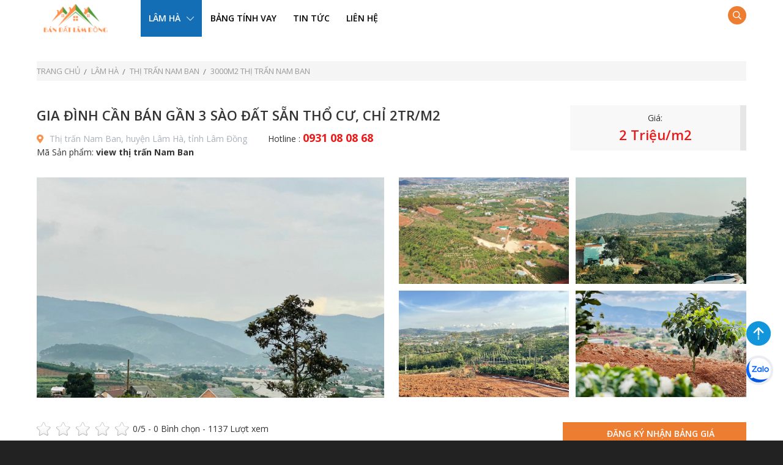

--- FILE ---
content_type: text/html; charset=UTF-8
request_url: https://bandatlamdong.com.vn/3000m2-thi-tran-nam-ban/
body_size: 11887
content:
<!doctype html>
<html xmlns="http://www.w3.org/1999/xhtml"
	  xml:lang="vi-vn" lang="vi-vn" dir="ltr"
      xmlns:og="http://ogp.me/ns#"
      xmlns:fb="https://www.facebook.com/2008/fbml">
<head>
<meta charset="utf-8">
<meta name="viewport" content="width=device-width, initial-scale=1.0">
<meta http-equiv="X-UA-Compatible" content="IE=edge,chrome=1">
<link rel="shortcut icon" href="uploads/version/logo-can-ho-quan-7-ico-201907301039001hnbj6u2mk-ico-20230622104709WAclhH65fU.ico" />
<base href="https://bandatlamdong.com.vn/"  />
<title>Gần hồ bãi công, gia đình cần bán gần 3 sào đất sẵn thổ cư, chỉ 2tr/m2</title>
<meta name="description" content="bán gần 3 sào đất sẵn thổ cư" />
<meta name="keywords" content="dat tho cu vung ven Dalat, ban dat lam ha gia re" />
<meta property="og:title" content="Gần hồ bãi công, gia đình cần bán gần 3 sào đất sẵn thổ cư, chỉ 2tr/m2"/>
<meta property="og:type" content="article"/>
<meta property="og:url" content="https://bandatlamdong.com.vn/3000m2-thi-tran-nam-ban/"/>
<meta property="og:image" content="https://bandatlamdong.com.vn/uploads/sanpham/ban-gan-3-sao-dat-san-tho-cu-1684985204-k4wee.jpg" />
<meta property="og:description" content="bán gần 3 sào đất sẵn thổ cư"/>
<link rel="canonical" href="https://bandatlamdong.com.vn/3000m2-thi-tran-nam-ban/" />
<meta name="robots" content="noindex"><meta name="googlebot" content="noindex"><link rel="alternate" hreflang="vi-vn" href="https://bandatlamdong.com.vn/3000m2-thi-tran-nam-ban/" /><link href="https://fonts.googleapis.com/css?family=Open+Sans:400,600,700&amp;subset=cyrillic,greek,vietnamese" rel="stylesheet">
<link rel="stylesheet" type="text/css" href="templates/css.css?v=60383">
<script src="scripts/jquery.js"></script>
<!--[if lt IE 9]>
	<script src="scripts/selectivizr-min.js"></script>
    <script src="scripts/html5shiv.min.js"></script>
	<link rel="stylesheet" type="text/css" href="templates/FIX_IE.css" />
<![endif]-->
<!-- Google Tag Manager -->
<script>(function(w,d,s,l,i){w[l]=w[l]||[];w[l].push({'gtm.start':
new Date().getTime(),event:'gtm.js'});var f=d.getElementsByTagName(s)[0],
j=d.createElement(s),dl=l!='dataLayer'?'&l='+l:'';j.async=true;j.src=
'https://www.googletagmanager.com/gtm.js?id='+i+dl;f.parentNode.insertBefore(j,f);
})(window,document,'script','dataLayer','GTM-5FXL58L');</script>
<!-- End Google Tag Manager -->
<meta name="google-site-verification" content="VKaQpEyK_TAOII-OZ4EH0Xd7KP_VmHNTemXZ6luhfKA" /><!--Website-->
<script type="application/ld+json">
{
  "@context": "http://schema.org/",
  "@type": "WebSite",
  "name": "Danh sách căn hộ chung cư Tp HCM, căn hộ đã hoàn thiện và căn hộ cho thuê. Các dự án đất nền vùng ven lân cận Hcm, đất có sổ hồng, nhà phố và biệt thự. Tìm kiếm cơ hội đầu tư bất động sản sinh lời.",
  "alternateName": "Tổng hợp căn hộ chung cư Hcm và các dự án đất nền",
  "url": "https://bandatlamdong.com.vn"
}
</script>
<!--Công ty-->
<script type="application/ld+json">
{
  "@context": "http://schema.org",
  "@type": "Corporation",
  "name": "Danh sách căn hộ chung cư Tp HCM, căn hộ đã hoàn thiện và căn hộ cho thuê. Các dự án đất nền vùng ven lân cận Hcm, đất có sổ hồng, nhà phố và biệt thự. Tìm kiếm cơ hội đầu tư bất động sản sinh lời.",
  "alternateName": "Tổng hợp căn hộ chung cư Hcm và các dự án đất nền",
  "url": "https://bandatlamdong.com.vn",
  "logo": "https://bandatlamdong.com.vn/uploads/quangcao/logo-ban-dat-lam-dong-png-20230222165502bWPHFgDu3.png",
  "contactPoint": {
    "@type": "ContactPoint",
    "telephone": "+84931080868",
    "contactType": "customer service",
    "areaServed": "VN",
    "availableLanguage": "Vietnamese"
  },
  "sameAs": "https://www.facebook.com/mbdsvn"
}
</script>
<!--Local công ty-->
<script type="application/ld+json">
{
  "@context": "http://schema.org",
  "@type": "LocalBusiness",
  "name": "Tổng hợp căn hộ chung cư Hcm và các dự án đất nền",
  "image": "https://bandatlamdong.com.vn/uploads/quangcao/logo-ban-dat-lam-dong-png-20230222165502bWPHFgDu3.png",
  "@id": "@bandatlamdong.com.vn",
  "url": "https://bandatlamdong.com.vn",
  "telephone": "+84931080868",
  "priceRange": "10000000",
  "address": {
    "@type": "PostalAddress",
    "streetAddress": "Thị trấn Nam Ban, huyện Lâm Hà, tỉnh Lâm Đồng",
    "addressLocality": "Hồ Chí Minh",
    "postalCode": "700000",
    "addressCountry": "VN"
  },
  "geo": {
    "@type": "GeoCoordinates",
    "latitude": 10.776530,
    "longitude": 106.700981  },
  "openingHoursSpecification": {
    "@type": "OpeningHoursSpecification",
    "dayOfWeek": [
      "Monday",
      "Tuesday",
      "Wednesday",
      "Thursday",
      "Friday",
      "Sunday"
    ],
    "opens": "08:00",
    "closes": "17:00"
  },
  "sameAs": "https://www.facebook.com/mbdsvn"
}
</script>
<!--Dịch Vụ-->
<script type="application/ld+json">
{"@context":"https:\/\/schema.org","@graph":[{"@context":"https:\/\/schema.org","@type":"SiteNavigationElement","id":"site-navigation","name":"Nhà đất bán Lâm Hà","url":"https:\/\/bandatlamdong.com.vn\/nha-dat-ban-lam-ha\/"},{"@context":"https:\/\/schema.org","@type":"SiteNavigationElement","id":"site-navigation","name":"Nhà đất bán thị trấn Nam Ban","url":"https:\/\/bandatlamdong.com.vn\/nha-dat-ban-thi-tran-nam-ban\/"},{"@context":"https:\/\/schema.org","@type":"SiteNavigationElement","id":"site-navigation","name":"Bán đất xã Đinh Văn","url":"https:\/\/bandatlamdong.com.vn\/ban-dat-xa-dinh-van\/"},{"@context":"https:\/\/schema.org","@type":"SiteNavigationElement","id":"site-navigation","name":"Bán đất xã Mê Linh","url":"https:\/\/bandatlamdong.com.vn\/ban-dat-xa-me-linh\/"},{"@context":"https:\/\/schema.org","@type":"SiteNavigationElement","id":"site-navigation","name":"Bán đất xã Nam Hà","url":"https:\/\/bandatlamdong.com.vn\/ban-dat-xa-nam-ha\/"},{"@context":"https:\/\/schema.org","@type":"SiteNavigationElement","id":"site-navigation","name":"bán đất xã đông thanh","url":"https:\/\/bandatlamdong.com.vn\/ban-dat-xa-dong-thanh\/"},{"@context":"https:\/\/schema.org","@type":"SiteNavigationElement","id":"site-navigation","name":"Bán đất xã Gia Lâm","url":"https:\/\/bandatlamdong.com.vn\/ban-dat-xa-gia-lam\/"}]}
</script><script>
	$(document).ready(function(e) {
        setTimeout(function(){
			$(".popup_dktt").show();
		},300000);
		$(".close_popup_dktt").click(function(e) {
            $(".popup_dktt").hide();
			$.get("librarys/pop.php");
        });
    });
</script>
<style>
.popup_dktt {
	position: fixed;
	top: 0; right: 0; bottom: 0; left: 0;
	z-index: 99999;
	background: rgba(0,0,0,0.9);
	display: flex;
	justify-content: center;
	align-items: center;
}
.in_popup_dktt {background: #fff; width: 380px;}
.t_popup_dktt {
	text-transform: uppercase;
	color: #fff;
	text-align: center;
	background: #0d509d;
	padding: 10px 50px 10px 20px;
	font-weight: 700;
	font-size: 14px;
	line-height: 22px;
	position: relative;
}
.close_popup_dktt {
	-webkit-border-radius: 50%;
	-moz-border-radius: 50%;
	border-radius: 50%;
	font-style: normal;
	color: #fff;
	cursor: pointer;
	position: absolute;
	top: 7px; right: 10px;
	z-index: 1;
	display: block;
	width: 24px; height: 24px;
	line-height: 24px;
	font-size: 12px;
	font-weight: 400;
	border: 2px solid #fff;
}
.m_popup_dktt {}
.capcha_popup_dktt {
	position: absolute;
	top: 0; right: 0;
	z-index: 1;
	display: block;
	width: auto; height: 34px;
}
.fancybox-slide--iframe .fancybox-content {width: 400px !important;}
.fancybox-enabled body {height: auto !important;}
.compensate-for-scrollbar, .fancybox-enabled body {margin-right: 0px !important;}

.t_lhdh_ajax {
	font-weight: 700;
	color: #fff;
	background: #0d509d;
	padding: 10px 0;
	text-transform: uppercase;
	text-align: center;
	font-size: 16px;
}
.m_lhdh_ajax {background: #fff; padding: 15px;}

.ul_m_lhdh_ajax > li {margin-bottom: 10px; position: relative;}
.ipt_lhdh_ajax {
	width: 100%;
	height: 34px;
	border: 1px solid #ddd;
	padding: 0 10px;
}
.txt_lhdh_ajax {
	width: 100%;
	height: 100px;
	resize: none;
	border: 1px solid #ddd;
	padding: 10px;
}
.slec_lhdh_ajax {
	width: 100%; height: 34px;
	border: 1px solid #ddd;
	padding: 0 10px;
	background: #fff url(../imgs/layout/arrown_menu_accordion.png) no-repeat right 10px center;
	background-size: auto 6px;
}
.btn_lhdh_ajax {
	cursor: pointer;
	width: 100%; padding: 5px;
	text-transform: uppercase;
	color: #fff;
	background: #136eb6;
	font-weight: 700;
	font-size: 12px;
	border: 0;
}
.ipt_lhdh_ajax:focus, .txt_lhdh_ajax:focus {border: 1px solid #0d509d; color: #0d509d;}
</style>
<div class="popup_dktt" style="display: none;">
    <div class="in_popup_dktt">
        <div class="t_popup_dktt">
            Bạn chưa tìm được dự án phù hợp. Hãy để chúng tôi tư vấn cho bạn !
            <i class="close_popup_dktt">x</i>
        </div>
        <div class="m_popup_dktt">
            <form method="post" enctype="multipart/form-data">
                <div class="m_lhdh_ajax">
                    <ul class="ul_m_lhdh_ajax">
                        <li>
                            <input required="required" class="ipt_lhdh_ajax box-sizing-fix" type="text" placeholder="Họ tên *" name="ten1" value="">
                        </li>
                        <li>
                            <input required="required" class="ipt_lhdh_ajax box-sizing-fix" type="text" placeholder="Điện thoại *" name="dienthoai1" value="">
                        </li>
                        <li>
                            <textarea class="txt_lhdh_ajax box-sizing-fix" placeholder="Nội dung" name="noidung1"></textarea>
                        </li>
                                            </ul>
                    <input type="submit" value="Gửi thông tin" name="yeucau1" class="btn_lhdh_ajax">
                </div>
            </form>
        </div><!-- End .m_popup_dktt -->
    </div><!-- End .in_popup_dktt -->
</div><!-- End .popup_dktt -->
<style>
.swiper2 .swiper-slide .active {
    display: block;
    color: #fff;
    text-transform: uppercase;
    background: #35a436;
    line-height: 36px;
    white-space: nowrap;
    text-overflow: ellipsis;
    overflow: hidden;
    padding: 0 5px;
}
@media only screen and (max-width: 1024px) {#header.nav-up {top: -50px;}}
	.ti_fixed {
		position: fixed;
		bottom: 90px; right: 15px;
		z-index: 1111;
		font-family: Arial;
		color: #000;
	}
	.icon_ti_fixed {
		width: 50px; height: 50px;
		-webkit-border-radius: 50%;
		-moz-border-radius: 50%;
		border-radius: 50%;
		position: relative;
	}
	.icon_ti_fixed::before {
		content: "";
		z-index: 1;
		width: 100%; height: 100%;
		position: absolute;
		top: 0; left: 0;
		background-color: rgba(58,84,140,0.1);
		-webkit-border-radius: 50%;
		-moz-border-radius: 50%;
		border-radius: 50%;
		-webkit-transform: scale(0);
		-moz-transform: scale(0);
		-ms-transform: scale(0);
		-o-transform: scale(0);
		transform: scale(0);
		-webkit-animation: icon_ti_fixed 1s infinite alternate;
		animation: icon_ti_fixed 1s infinite alternate;
	}
	.icon_ti_fixed::after {
		content: "";
		z-index: 1;
		width: 100%; height: 100%;
		position: absolute;
		top: 0; left: 0;
		background-color: rgba(58,84,140,0.1);
		-webkit-border-radius: 50%;
		-moz-border-radius: 50%;
		border-radius: 50%;
		-webkit-transform: scale(0);
		-moz-transform: scale(0);
		-ms-transform: scale(0);
		-o-transform: scale(0);
		transform: scale(0);
		-webkit-animation: icon_ti_fixed 1.2s infinite alternate;
		animation: icon_ti_fixed 1.2s infinite alternate;
	}
	.in_icon_ti_fixed {
		overflow: hidden;
		cursor: pointer;
		position: absolute;
		top: 5px; left: 5px;
		z-index: 2;
		width: 40px; height: 40px;
		background-color: #0065f8;
		-webkit-border-radius: 50%;
		-moz-border-radius: 50%;
		border-radius: 50%;
		text-align: center;
		color: #fff;
		font-size: 10px;
		line-height: 10px;
		font-weight: 700;
		display: -webkit-box;
		display: -webkit-flex;
		display: -ms-flexbox;
		display: flex;
		flex-direction: column;
		justify-content: center;
		align-items: center;
	}
	.in_icon_ti_fixed p strong {display: block;}
	.in_icon_ti_fixed::before {
		content: "";
		-webkit-border-radius: 50%;
		-moz-border-radius: 50%;
		border-radius: 50%;
		position: absolute;
		top: 0; left: 0;
		z-index: 3;
		width: 100%; height: 100%;
	}
	.in_icon_ti_fixed.active::before {
		content: "x";
		line-height: 45px;
		font-size: 30px;
		background-color: #0065f8;
		font-weight: 400;
	}
	@-webkit-keyframes icon_ti_fixed {
		0% {
			-webkit-transform: scale(0);
			-moz-transform: scale(0);
			-ms-transform: scale(0);
			-o-transform: scale(0);
			transform: scale(0);
		}
		100% {
			-webkit-transform: scale(1);
			-moz-transform: scale(1);
			-ms-transform: scale(1);
			-o-transform: scale(1);
			transform: scale(1);
		}
	}
	@keyframes icon_ti_fixed {
		0% {
			-webkit-transform: scale(0);
			-moz-transform: scale(0);
			-ms-transform: scale(0);
			-o-transform: scale(0);
			transform: scale(0);
		}
		100% {
			-webkit-transform: scale(1);
			-moz-transform: scale(1);
			-ms-transform: scale(1);
			-o-transform: scale(1);
			transform: scale(1);
		}
	}
	.nd_ti_fixed {
		display: none;
		min-width: 185px;
		white-space: nowrap;
		z-index: 3;
		padding: 10px 0;
		background-color: #fff;
		position: absolute;
		bottom: 70px; right: 0;
		-webkit-box-shadow: 0 0 20px rgba(0,0,0,0.1);
		-moz-box-shadow: 0 0 20px rgba(0,0,0,0.1);
		box-shadow: 0 0 20px rgba(0,0,0,0.1);
		-webkit-border-radius: 10px;
		-moz-border-radius: 10px;
		border-radius: 10px;
	}
	.nd_ti_fixed::before {
		border-top: 7px solid #fff;
		border-left: 7px solid transparent;
		border-right: 7px solid transparent;
		content: " ";
		cursor: pointer;	
		display: block;
		width: 0; height: 0;
		position: absolute;
		bottom: -7px; right: 35px;
		z-index: 1;
	}
	.ul_nd_ti_fixed > li {border-bottom: 1px dashed #ddd;}
	.ul_nd_ti_fixed > li:last-child {border-bottom: 0;}
	.ul_nd_ti_fixed > li > a {
		padding: 7px 10px;
		font-size: 14px;
		line-height: 18px;
		color: #000;
		display: -webkit-box;
		display: -webkit-flex;
		display: -ms-flexbox;
		display: flex;
		align-items: center;
	}
	.ul_nd_ti_fixed > li > a:hover {background-color: #e9eaed;}
	.ul_nd_ti_fixed > li > a span {
		width: 40px; height: 40px;
		text-align: center;
		line-height: 40px;
		-webkit-border-radius: 50%;
		-moz-border-radius: 50%;
		border-radius: 50%;
		background-color: #0065f8;
		margin-right: 10px;
		display: -webkit-box;
		display: -webkit-flex;
		display: -ms-flexbox;
		display: flex;
		align-items: center;
		justify-content: center;
	}
	.ul_nd_ti_fixed > li > a p {padding: 0;}
	
	@media only screen and (max-width: 812px) {
		.ti_fixed {bottom: 90px; right: 15px !important; right: auto;}
		.nd_ti_fixed {right: 5px; left: auto;}
		.nd_ti_fixed::before {left: auto; right: 35px;}
	}
</style>
</head>
<body class="css_body ">
	<!-- Google Tag Manager (noscript) -->
<noscript><iframe src="https://www.googletagmanager.com/ns.html?id=GTM-5FXL58L"
height="0" width="0" style="display:none;visibility:hidden"></iframe></noscript>
<!-- End Google Tag Manager (noscript) -->	<div id="wrapper">
    	<header id="header">
	<div class="min_wrap">
    			<a class="logo" href="https://bandatlamdong.com.vn">
			<img src="uploads/quangcao/logo-ban-dat-lam-dong-png-20230222165502bWPHFgDu3.png" alt="logo-datnenlamdong.vn">
		</a>
        <a href="https://bandatlamdong.com.vn" class="logo_rwd">
            <img src="uploads/quangcao/logo-ban-dat-lam-dong-png-20230222165502bWPHFgDu3.png" alt="logo-datnenlamdong.vn">
        </a>
		        <nav class="nav_mn">
            <ul class="ul_mn clearfix">
                                                <li class="active">
                    <a href="nha-dat-ban-lam-ha/">
                        Lâm Hà                                                <i class="fal fa-chevron-down"></i>
                                            </a>
                                        <ul class="mn_child_01">
                                                <li>
                            <a href="nha-dat-ban-thi-tran-nam-ban/">
                                Thị trấn Nam Ban                            </a>
                                                    </li>
                                                <li>
                            <a href="ban-dat-xa-dinh-van/">
                                Đinh Văn                            </a>
                                                    </li>
                                                <li>
                            <a href="ban-dat-xa-me-linh/">
                                Mê Linh                            </a>
                                                    </li>
                                                <li>
                            <a href="ban-dat-xa-nam-ha/">
                                Nam Hà                            </a>
                                                    </li>
                                                <li>
                            <a href="ban-dat-xa-dong-thanh/">
                                Đông Thanh                            </a>
                                                    </li>
                                                <li>
                            <a href="ban-dat-xa-gia-lam/">
                                Gia Lâm                            </a>
                                                    </li>
                                            </ul>
                                    </li>
                                                <li>
                    <a href="bang-tinh-vay/">Bảng tính vay</a>
                </li>
                                <li>
                    <a href="tin-tuc/">
                        Tin tức                                            </a>
                                    </li>
                                <li>
                    <a href="lien-he/">Liên hệ</a>
                </li>
            </ul><!-- End .ul_mn -->
        </nav><!-- End .nav_mn -->
        <a class="click_s" href="javascript:void(0)" rel="nofollow">
            <i class="far fa-search"></i>
        </a>
        <a class="icon_menu_mobile" href="javascript:void(0)" val="0" rel="nofollow"></a>     
        <ul class="mn_spec_rwd">
                        <li>
                <a href="/">
                    <img src="" alt="">
                    <span></span>
                </a>
            </li>
                    </ul>
    </div><!-- End .min_wrap -->
</header><!-- End #header -->		<link rel="stylesheet" type="text/css" href="scripts/date_time_picker/build/jquery.datetimepicker.min.css"/>
<script type="text/javascript" src="scripts/date_time_picker/build/jquery.datetimepicker.full.min.js"></script>
<script>
$(document).ready(function() {
	$.datetimepicker.setLocale('vi');
	if($(".picker_ngay").length){$('.picker_ngay').datetimepicker({timepicker:false,format:'d-m-Y',minDate:'1970/01/01'});}
	if($(".picker_ngay_gio").length){$('.picker_ngay_gio').datetimepicker({timepicker:true,format:'d-m-Y H:i:s'});}
});	
</script>
<main id="container">
    <section class="f_page">
	    <div class="min_wrap">
		    <section class="breacrum">
            <div class="min_wrap_notfull">
                <ul class="ul_breacrum" itemscope itemtype="http://schema.org/BreadcrumbList">
                    <li itemprop="itemListElement" itemscope itemtype="http://schema.org/ListItem">
                        <a itemprop="item" href="https://bandatlamdong.com.vn">
                            <span itemprop="name">Trang chủ</span>
                        </a>
                        <meta itemprop="position" content="1" /> 
                    </li>
                                        <li itemprop="itemListElement" itemscope itemtype="http://schema.org/ListItem">
                        <a itemprop="item" href="nha-dat-ban-lam-ha/">
                            <span itemprop="name">Lâm Hà</span>
                        </a>
                        <meta itemprop="position" content="2" /> 
                    </li>
                                                            <li itemprop="itemListElement" itemscope itemtype="http://schema.org/ListItem">
                        <a itemprop="item" href="nha-dat-ban-thi-tran-nam-ban/">
                            <span itemprop="name">Thị trấn Nam Ban</span>
                        </a>
                        <meta itemprop="position" content="3" /> 
                    </li>
                                                                                <li itemprop="itemListElement" itemscope itemtype="http://schema.org/ListItem">
                        <a itemprop="item" href="3000m2-thi-tran-nam-ban/">
                            <span itemprop="name">3000m2 Thị Trấn Nam Ban</span>
                        </a>
                        <meta itemprop="position" content="6" /> 
                    </li>
                </ul><!-- End .ul-breacrum -->
               
            </div><!-- End .min_wrap -->
        </section><!-- End .breacrum -->  
        <style>
        	@-webkit-keyframes my {
				 0% { color: #fa9049; } 
				 50% { color: #3b79d1;  } 
				 100% { color: #fa9049;  } 
			 }
			 @-moz-keyframes my { 
				 0% { color: #fa9049;  } 
				 50% { color: #3b79d1;  }
				 100% { color: #fa9049;  } 
			 }
			 @-o-keyframes my { 
				 0% { color: #fa9049; } 
				 50% { color: #3b79d1; } 
				 100% { color: #fa9049;  } 
			 }
			 @keyframes my { 
				 0% { color: #fa9049;  } 
				 50% { color: #3b79d1;  }
				 100% { color: #fa9049;  } 
			 } 
			 .nhay_text {
				 font-size:14px;
				 font-weight:bold;
				 -webkit-animation: my 700ms infinite;
				 -moz-animation: my 700ms infinite; 
				 -o-animation: my 700ms infinite; 
				 animation: my 700ms infinite;
			}
        </style>              
        <section class="r1_ct">
            <div class="min_wrap_notfull">
	            
                <div class="t_prod_D">
                    <h1 class="h_t_prod_D">Gia đình cần bán gần 3 sào đất sẵn thổ cư, chỉ 2tr/m2</h1>
                    <div class="p_t_prod_D">
                        Giá:
                        <strong>2 Triệu/m2</strong>
                    </div>
                    <ul class="ul_t_prod_D">
                        <li class="dc_t_prod_D">
                            <i class="fas fa-map-marker-alt"></i>
                            Thị trấn Nam Ban, huyện Lâm Hà, tỉnh Lâm Đồng                        </li>
                        <li>
                            Hotline : <strong><a style="color:#ed1919; font-size:18px;" href="tel:0931080868">0931 08 08 68</a></strong>
                        </li>
                        <li>
                            Mã Sản phẩm: <strong>view thị trấn Nam Ban</strong>
                        </li>
                                            </ul>
                </div><!-- End .t_prod_D -->
                <ul class="slide_prod_D">
                                        <li>
                        <a data-fancybox="images" href="uploads/tt_hinh/ban-gan-3-sao-dat-san-tho-cu-1684985313-salyz.jpg" class="fcb_img" data-caption="3000m2 Thị Trấn Nam Ban">
                            <img src="uploads/tt_hinh/ban-gan-3-sao-dat-san-tho-cu-1684985313-salyz.jpg" alt="" class="img_object_fit">
                        </a>
                    </li>
					                    <li>
                        <a data-fancybox="images" href="uploads/tt_hinh/ban-gan-3-sao-dat-san-tho-cu-1684985325-itlui.jpg" class="fcb_img" data-caption="3000m2 Thị Trấn Nam Ban">
                            <img src="uploads/tt_hinh/ban-gan-3-sao-dat-san-tho-cu-1684985325-itlui.jpg" alt="" class="img_object_fit">
                        </a>
                    </li>
					                    <li>
                        <a data-fancybox="images" href="uploads/tt_hinh/ban-gan-3-sao-dat-san-tho-cu-1684985348-kkghk.jpg" class="fcb_img" data-caption="3000m2 Thị Trấn Nam Ban">
                            <img src="uploads/tt_hinh/ban-gan-3-sao-dat-san-tho-cu-1684985348-kkghk.jpg" alt="" class="img_object_fit">
                        </a>
                    </li>
					                    <li>
                        <a data-fancybox="images" href="uploads/tt_hinh/ban-gan-3-sao-dat-san-tho-cu-1684985366-sp2ns.jpg" class="fcb_img" data-caption="3000m2 Thị Trấn Nam Ban">
                            <img src="uploads/tt_hinh/ban-gan-3-sao-dat-san-tho-cu-1684985366-sp2ns.jpg" alt="" class="img_object_fit">
                        </a>
                    </li>
					                    <li>
                        <a data-fancybox="images" href="uploads/tt_hinh/ban-gan-3-sao-dat-san-tho-cu-1684985382-y75d3.jpg" class="fcb_img" data-caption="3000m2 Thị Trấn Nam Ban">
                            <img src="uploads/tt_hinh/ban-gan-3-sao-dat-san-tho-cu-1684985382-y75d3.jpg" alt="" class="img_object_fit">
                        </a>
                    </li>
					                </ul><!-- End .slide_prod_D -->
            </div><!-- End .min_wrap -->
        </section><!-- End .r1_ct -->
		    <div class="content">
        
        <section class="r4_ct">
            <div class="min_wrap_notfull">
                <article class="widt_100 ct_prod_D">
                	<script>
	$(document).ready(function(e) {
        $(".rating_it").click(function(e) {
        	$('html,body').animate({scrollTop: Number($("#load_comment").offset().top)-60},'slow');
   	 	});
    });
</script>
 <div itemscope itemtype="https://schema.org/Product">
     <meta itemprop="name" content="3000m2 Thị Trấn Nam Ban">
     <meta itemprop="description" content="bán gần 3 sào đất sẵn thổ cư">
     <meta itemprop="image" content="https://bandatlamdong.com.vn/uploads/sanpham/ban-gan-3-sao-dat-san-tho-cu-1684985204-k4wee.jpg">
     <meta itemprop="brand" content="bandatlamdong.com.vn">
     <meta itemprop="sku" content="SP540"/>
     <meta itemprop="mpn" content="540">
     <div itemprop="offers" itemscope itemtype="http://schema.org/Offer">
         <meta itemprop="price" content="2000000">
         <meta itemprop="priceCurrency" content="VND"/>
         <meta itemprop="availability" content="http://schema.org/InStock"/>
         <meta itemprop="itemCondition" content="http://schema.org/UsedCondition"/>
         <meta itemprop="priceValidUntil" content="2023-10-31 15:00:44"/>
         <meta itemprop="url" content="https://bandatlamdong.com.vn/3000m2-thi-tran-nam-ban/"/>
     </div>
     <div class="rating_it">
                  <!--<p class="l_ts_td_D_2">Đánh giá</p>-->
                  <p class="r_ts_td_D_2">
                      <span id="star">
						  <img alt="1" src="https://bandatlamdong.com.vn/librarys/binhluan/star-off-big.png">&nbsp;
          <img alt="2" src="https://bandatlamdong.com.vn/librarys/binhluan/star-off-big.png">&nbsp;
          <img alt="3" src="https://bandatlamdong.com.vn/librarys/binhluan/star-off-big.png">&nbsp;
          <img alt="4" src="https://bandatlamdong.com.vn/librarys/binhluan/star-off-big.png">&nbsp;
          <img alt="5" src="https://bandatlamdong.com.vn/librarys/binhluan/star-off-big.png">
                          <input name="score" type="hidden" value="0" readonly>
                      </span>
                      <span>0</span>/5 - 
                  	  <span>0</span> 
                      Bình chọn - 1137 Lượt xem
                  </p>
             </div>      </div>  
                    <h2 class="t_r_da_D">Tổng quan 3000m2 Thị Trấn Nam Ban</h2>
                    <ul class="tq_prod_D">
                                                <li>
                            <strong>Giá:</strong> <b style="color: #e72b2b;">2 Triệu/m2</b>
                        </li>
                                                                        <li>
                            <strong>Diện tích:</strong> 3000 m2
                        </li>
                                                                        <li>
                            <strong>Pháp lý:</strong> Sổ hồng riêng                        </li>
                                                                        <li>
                            <strong>Ngang:</strong> 40                        </li>
                                                                                                <li>
                            <strong>Loại hình:</strong> Đất thổ cư, đất ở                        </li>
                                                                    </ul><!-- End .tq_prod_D -->
                                        <div class="t_r_da_D">Tiện ích xung quanh thị trấn Nam Ban</div>
                                        <ul class="ti_prod_D">
                                                <li>Cafe Mê Linh</li>
						                        <li>Chùa Linh Ẩn</li>
						                        <li>Chuồn Chuồn Coffee & Bistro</li>
						                        <li>Homestay</li>
						                        <li>Khu dân cư đông đúc</li>
						                        <li>Khu du lịch Thác Voi</li>
						                        <li>Liền kề UBND Xã</li>
						                        <li>Sổ hồng riêng từng lô</li>
						                        <li>Tỉnh lộ DT725</li>
						                        <li>View toàn cảnh thị trấn</li>
						                        <li>Đất có suối</li>
						                        <li>Đất quy hoạch full thổ cư</li>
						                        <li>Khu BBQ</li>
						                    </ul><!-- End .ti_prod_D -->  
                                                                                <h2 class="t_r_da_D">Chi tiết</h2>
                    <div class="f-detail clearfix">
                        <strong>Nhà tôi có 3 sào đất tại thị trấn Nam Ban, cần bán như sau:</strong><br />- Thế đất cao, nở hậu, view đẹp, nhìn toàn cảnh thị trấn<br />- Sổ hồng sẵn, diện tích 3.OOOm2 đất ở đô thị, <strong><span style="color:#a52a2a">có sẵn 1.OOOm2 thổ cư</span>, cây ăn trái</strong><br />- Ngay khu cafe săn mây, homestay, phù hợp xây nhà, đầu tư sinh lợi<br />- Giá bán<span style="color:#a52a2a">: <strong>2 triệu/m2</strong></span>. Liên hệ chính chủ:<span style="font-size:14px"> </span><strong><span style="font-size:14px">0931 080868 </span></strong><span style="color:#006400">(<em><strong>Có cắt ra bán lẻ</strong></em>).</span><div style="text-align:center"><span style="color:#006400"><img alt="" src="https://bandatlamdong.com.vn/uploads/noidung/images/sanpham/dat-thi-tran-nam-ban/kp-thanhcong.jpg" style="height:836px; width:1000px" /></span></div><div style="text-align:center"><em><span style="color:#000000">Vị trí kết nối linh hoạt</span></em></div>                    </div><!-- End.f-detail -->
                                        
                                        
                                        <script>
						$(document).ready(function(){
							$(".tab_gh1").addClass("active");
							$(".load_content1").load("librarys/block_sp1.php?id=540");						
							
							$(".title_content span").click(function(){
								var id_tab=$(this).attr("id_tab");
								$(".load_content1").load("librarys/block_sp"+id_tab+".php?id=540");
								$(".title_content span").removeClass("active");
								$(".tab_gh"+id_tab).addClass("active");
							});
						});
					</script>
                    
                                        
                    					
                    <ul class="ul_share_social clearfix">
                        <li>
                            <div class="fb-like" data-href="https://bandatlamdong.com.vn/3000m2-thi-tran-nam-ban/" data-layout="button_count" data-action="like" data-show-faces="false" data-share="true"></div>
                        </li>
                        <li>
                            <div class="g-plusone" data-size="medium"></div>
                        </li>
                    </ul>
                    <div class="tag">
                        <span>Tags</span>
                        <a target="_self" href="https://bandatlamdong.com.vn/tags-sp/dat-tho-cu-vung-ven-Dalat/">dat tho cu vung ven Dalat</a> <a target="_self" href="https://bandatlamdong.com.vn/tags-sp/ban-dat-lam-ha-gia-re/"> ban dat lam ha gia re</a>                     </div><!-- End .tag -->
                                        <script>
	$(document).ready(function() {
        $.get("https://bandatlamdong.com.vn/librarys/binhluan/binhluan_load.php?id_kieu=1&id_binhluan=540&id_pages=1", function(data){
			$("#load_comment").html(data);
		});
    });
</script>
<div id="load_comment"></div>
</br>
					<style>
.FAQPage{margin-bottom:20px;}
.faq_page{clear:both;margin:20px 0 0 0;}
.faq_list{clear:both;background:#f2f2f2;margin:1px 0 0 0}
.faq_list:hover{background:#e5e5e5}
.faq_list li{list-style:inside}
.faq_list h3{font-size:14px;font-weight:400;padding:10px;cursor:pointer;position:relative; line-height:1.5em;}
.faq_list h3:before{content:"\f107";font:normal normal normal 14px/1 FontAwesome;font-size:1.5rem;position:absolute;right:10px}
.faq_list h3.active_faq:before{content:"\f106";font:normal normal normal 14px/1 FontAwesome;font-size:1.5rem;position:absolute;right:10px}
.faq_list .answer{display:none;font-size:14px;line-height:22px;color:#666;padding:10px;background:#fff}
.faqmain{display:block;padding:0 0 10px 0;font-size:16px; font-weight:bold; text-transform:uppercase;}
</style>
<script>
	$(document).ready(function(e) {
        $(".faq_title").click(function(e) {
        	var val_id=$(this).attr("val_id");
			var val_show=$(this).attr("val_show");
			if(val_show==0){
				$(this).attr("val_show",1).addClass("active_faq");
				$(".answer"+val_id).show();
			}else if(val_show==1){
				$(this).attr("val_show",0).removeClass("active_faq");
				$(".answer"+val_id).hide();
			}
    	});
    });
</script>
 					<ul class="adv_sb" style="padding-bottom: 10px;display: inline !important">
			    	     
			    </ul>
                </article><!-- End .ct_prod_D -->
            </div><!-- End .min_wrap -->
        </section><!-- End .r4_ct -->
		<section>
            <div class="min_wrap_notfull duan_page">
                <h2 class="h_sec_1 h_sec"><div class="tilte_t">NHÀ ĐẤT TRONG KHU VỰC</div></h2>  
                <ul class="ul_prod_D ul_prod_h clearfix">
                	                    <li>
                        <a href="247m2-nam-ban/">
                            <figure>
                                <img src="uploads/sanpham/247m2-nam-ban-1743480403-krpsa_thum.jpg" alt="247m2 nam ban" class="img_object_fit">
                                <figcaption>Giá: 720 Triệu</figcaption>
                                                            </figure>
                            <h3>Đất ven Đà Lạt giá chỉ 720 triệu, sẵn thổ cư, view đồi ...</h3>
                            <p>
                                <i class="fas fa-map-marker-alt"></i>
                                Thị trấn Nam Ban, huyện Lâm Hà, tỉnh Lâm Đồng                            </p>
                        </a>
                    </li>
                                        <li>
                        <a href="dong-thanh-225m2/">
                            <figure>
                                <img src="uploads/sanpham/dong-thanh-225m2-1742894140-7y17k_thum.jpg" alt="dong thanh 225m2" class="img_object_fit">
                                <figcaption>Giá: 520 Triệu</figcaption>
                                                            </figure>
                            <h3>Đất ven Đà Lạt chỉ 520 triệu, sẵn thổ cư, gần đường nhựa </h3>
                            <p>
                                <i class="fas fa-map-marker-alt"></i>
                                Đông Thanh, Lâm Hà, Lâm Đồng                            </p>
                        </a>
                    </li>
                                        <li>
                        <a href="dat-trung-tam-nam-ban/">
                            <figure>
                                <img src="uploads/sanpham/dat-trung-tam-nam-ban-1764516268-waci_thum.jpg" alt="dat trung tam nam ban" class="img_object_fit">
                                <figcaption>Giá: 890 Triệu</figcaption>
                                                            </figure>
                            <h3>Lô đất trung tâm Nam Ban, cách DT 725 400m, chợ Thăng Long ...</h3>
                            <p>
                                <i class="fas fa-map-marker-alt"></i>
                                Thị trấn Nam Ban, huyện Lâm Hà, tỉnh Lâm Đồng                            </p>
                        </a>
                    </li>
                                        <li>
                        <a href="576-gia-lam/">
                            <figure>
                                <img src="uploads/sanpham/576-gia-lam-1760948818-tlzik_thum.jpg" alt="576 gia lam" class="img_object_fit">
                                <figcaption>Giá: 1.05 Tỷ</figcaption>
                                                            </figure>
                            <h3>Cách DT725 900m, bán 576m2 đất Nam Ban, ngang 18m, SHR   </h3>
                            <p>
                                <i class="fas fa-map-marker-alt"></i>
                                Nam Ban Lâm Hà, Lâm Đồng                            </p>
                        </a>
                    </li>
                                        <li>
                        <a href="nam-ban-om-suoi/">
                            <figure>
                                <img src="uploads/sanpham/nam-ban-om-suoi-1740453733-hqjjj_thum.jpg" alt="nam ban om suoi" class="img_object_fit">
                                <figcaption>Giá: 1.28 Tỷ</figcaption>
                                                            </figure>
                            <h3>Cách DT725 chỉ 350m, bán lô đất ôm suối, ngang 24.6m sẵn thổ ...</h3>
                            <p>
                                <i class="fas fa-map-marker-alt"></i>
                                Thị trấn Nam Ban, huyện Lâm Hà, tỉnh Lâm Đồng                            </p>
                        </a>
                    </li>
                                        <li>
                        <a href="438m2-nam-ban/">
                            <figure>
                                <img src="uploads/sanpham/438m2-nam-ban-1732760395-ewqm8_thum.jpg" alt="438m2 nam ban" class="img_object_fit">
                                <figcaption>Giá: 1.25 Tỷ</figcaption>
                                                            </figure>
                            <h3>Bán hơn 400m2 đất ở đô thị, view toàn cảnh thị trấn Nam ...</h3>
                            <p>
                                <i class="fas fa-map-marker-alt"></i>
                                Thị trấn Nam Ban, huyện Lâm Hà, tỉnh Lâm Đồng                            </p>
                        </a>
                    </li>
                                        <li>
                        <a href="112m2-520tr-namban/">
                            <figure>
                                <img src="uploads/sanpham/112m2-520tr-namban-1758157388-wkgfh_thum.jpg" alt="112m2 520tr namban" class="img_object_fit">
                                <figcaption>Giá: 520 Triệu</figcaption>
                                                            </figure>
                            <h3>Đất Nam Ban 520 triệu, ngay khu nghỉ dưỡng, SHR    </h3>
                            <p>
                                <i class="fas fa-map-marker-alt"></i>
                                Thị trấn Nam Ban, huyện Lâm Hà, tỉnh Lâm Đồng                            </p>
                        </a>
                    </li>
                                        <li>
                        <a href="dat-nam-ban-650-trieu/">
                            <figure>
                                <img src="uploads/sanpham/dat-nam-ban-650-trieu-1742871569-gjqtt_thum.jpg" alt="dat nam ban 650 trieu" class="img_object_fit">
                                <figcaption>Giá: 650 Triệu</figcaption>
                                                            </figure>
                            <h3>Bán gấp lô đất ven Đà Lạt, giá chỉ 650 triệu, cách đường ...</h3>
                            <p>
                                <i class="fas fa-map-marker-alt"></i>
                                Khu phố Đông Anh, thị trấn Nam Ban, huyện Lâm Hà, tỉnh Lâm Đồng                            </p>
                        </a>
                    </li>
                                        <li>
                        <a href="391m2-nam-ban/">
                            <figure>
                                <img src="uploads/sanpham/391m2-nam-ban-1747985162-wojpn_thum.jpg" alt="391m2 nam ban" class="img_object_fit">
                                <figcaption>Giá: 1.16 Tỷ</figcaption>
                                                            </figure>
                            <h3>Bán 391m2 đất Nam Ban, sẵn 210m2 ODT, view toàn cảnh thị trấn </h3>
                            <p>
                                <i class="fas fa-map-marker-alt"></i>
                                Thị trấn Nam Ban, huyện Lâm Hà, tỉnh Lâm Đồng                            </p>
                        </a>
                    </li>
                                        <li>
                        <a href="285m2-thi-tran-nam-ban/">
                            <figure>
                                <img src="uploads/sanpham/dat-o-do-thi-cach-nhua-100m-1684136489-boypa_thum.jpg" alt="285m2 thi tran nam ban" class="img_object_fit">
                                <figcaption>Giá: 1.1 Tỷ</figcaption>
                                                            </figure>
                            <h3>Thanh lý rẻ đất ở đô thị Nam Ban, cách nhựa 100m  </h3>
                            <p>
                                <i class="fas fa-map-marker-alt"></i>
                                Thị trấn Nam Ban, huyện Lâm Hà, tỉnh Lâm Đồng                            </p>
                        </a>
                    </li>
                                        <li>
                        <a href="nam-ban-500m2/">
                            <figure>
                                <img src="uploads/sanpham/nam-ban-500m2-1742964729-vsgk_thum.jpg" alt="nam ban 500m2" class="img_object_fit">
                                <figcaption>Giá: 1.35 Tỷ</figcaption>
                                                            </figure>
                            <h3>Bán 500m2 đất thị trấn Nam Ban, ngang 28m, view toàn cảnh thị ...</h3>
                            <p>
                                <i class="fas fa-map-marker-alt"></i>
                                Thị trấn Nam Ban, huyện Lâm Hà, tỉnh Lâm Đồng                            </p>
                        </a>
                    </li>
                                        <li>
                        <a href="788m2-nam-ban/">
                            <figure>
                                <img src="uploads/sanpham/788m2-nam-ban-1742897823-jz69f_thum.jpg" alt="788m2 nam ban" class="img_object_fit">
                                <figcaption>Giá: 1.1 Tỷ</figcaption>
                                                            </figure>
                            <h3>Đất thị trấn Nam Ban, giá chỉ 1tr6/m2, ngang 12m, sẵn 251m2 ODT </h3>
                            <p>
                                <i class="fas fa-map-marker-alt"></i>
                                Thị trấn Nam Ban, huyện Lâm Hà, tỉnh Lâm Đồng                            </p>
                        </a>
                    </li>
                                    </ul><!-- End .ul_da_h -->
            </div><!-- End .min_wrap -->
        </section><!-- End .r3_ct -->
                
    
                
                
                </div>
        <aside class="sidebar min-right">
	        	        <div class="block_sb_prod_D">
	     <div class="widt_100 t_sb_prod_D">Đăng ký nhận bảng giá</div>
                    <div class="m_sb_prod_D" style=" clear:both;">
                           
                            <form method="post" enctype="multipart/form-data"> 
            				<input style="display:none;" name="key_check" value="51fe0d20423177880c92382677ecca29">  
                            <ul class="list-thongtin">
                                <li>
                                    <input required type="text" placeholder="Họ tên" class="ipt_ntmp_h box-sizing-fix" name="ten" value="">
                                </li>
                                <li>
                                    <input required type="text" placeholder="Số điện thoại" class="ipt_ntmp_h box-sizing-fix" name="dienthoai" value="">
                                </li>
                                <li>
                                    <input type="text" autocomplete="off" placeholder="Ngày hẹn" class="ipt_ntmp_h box-sizing-fix picker_ngay" name="ngayhen" value="">
                                </li>
                                <li>
                                    <input type="text" autocomplete="off" placeholder="Nội dung" class="ipt_ntmp_h box-sizing-fix" name="noidung" value="">
                                </li>
                                <li>
                                    <button type="submit" class="but_ntmp_h" name="guimail">Gửi thông tin</button>
                                </li>
                            </ul>
                            </form>
                        </div>
	        </div>
	        	        <ul class="adv_sb">
    	     
    </ul>
    </aside>
        </div>
        
    </section><!-- End .f_cont -->
    
</main><!-- End #container -->        <div class="min_wrap clearfix">
<div class="text_link">
       		<div class="min_wrap clearfix">
                <div class="box_text_link">
                	                    <div class="pb_text_link">
                        <div class="text_link_title">Nhà đất Lâm Đồng</div><!--text_link_title-->
                        <div class="text_link_main">
                            <ul>
                                 
                                <li>
                                    <span><a href="https://bandatlamdong.com.vn/nha-dat-ban-lam-ha/">Huyện Lâm Hà</a></span>
                                </li>
                                                            </ul>
                        </div><!--text_link_main-->
                    </div>
                                        <div class="pb_text_link">
                        <div class="text_link_title">Bán đất Lâm Hà</div><!--text_link_title-->
                        <div class="text_link_main">
                            <ul>
                                 
                                <li>
                                    <span><a href="https://bandatlamdong.com.vn/nha-dat-ban-thi-tran-nam-ban/">Thị trấn Nam Ban</a></span>
                                </li>
                                 
                                <li>
                                    <span><a href="https://bandatlamdong.com.vn/ban-dat-xa-nam-ha/">Xã Nam Hà</a></span>
                                </li>
                                 
                                <li>
                                    <span><a href="https://bandatlamdong.com.vn/ban-dat-xa-me-linh/">Xã Mê Linh</a></span>
                                </li>
                                 
                                <li>
                                    <span><a href="https://bandatlamdong.com.vn/ban-dat-xa-dong-thanh/">Xã Đông Thanh</a></span>
                                </li>
                                 
                                <li>
                                    <span><a href="https://bandatlamdong.com.vn/ban-dat-xa-gia-lam/">Xã Gia Lâm</a></span>
                                </li>
                                                            </ul>
                        </div><!--text_link_main-->
                    </div>
                                    </div>
            </div><!--text_link_child-->
        </div><!--text_link-->
</div>
<footer id="footer">
    <section class="foot_2">
        <div class="top_foot_2 min_wrap">
            <ul class="ul_top_foot_2 min_wrap2">
                <li>
                    <div class="t_top_foot_2">Bandatlamdong.com.vn</div>
                    <ol class="ol1_top_foot_2">
                        <li>
                            <i class="fal fa-map-marker-alt"></i>&nbsp;&nbsp;&nbsp;&nbsp;Thị trấn Nam Ban, huyện Lâm Hà, tỉnh Lâm Đồng                        </li>
                        <li>
                            <i class="fas fa-phone-volume"></i>&nbsp;&nbsp;&nbsp;&nbsp;0938 55 22 88 - 0931 08 08 68                        </li>
                        <li>
                            <i class="fal fa-envelope"></i>&nbsp;&nbsp;&nbsp;hotro.bandatlamdong@gmail.com                        </li>
                        <li>
                            <i class="fas fa-sitemap"></i>&nbsp;&nbsp;<a href="sitemap-page/">Sitemap</a>
                        </li>
                    </ol>
                </li>
                <li>
                    <div class="t_top_foot_2">Thông tin</div>
                    <ol class="ol2_top_foot_2">
                                            </ol>
                </li>
                <li>
                    <div class="t_top_foot_2">Mua bán</div>
                    <ol class="ol2_top_foot_2">
                                            </ol>
                </li>
                <li>
                    <div class="t_top_foot_2">Kết nối với chúng tôi</div>
                    <ol class="ol3_top_foot_2">
                    	                        <li>
                            <a href="https://www.facebook.com/mbdsvn" rel="nofollow" target="_blank">
                                <i class="fab fa-facebook-f"></i>
                            </a>
                        </li>
                                                                        <li>
                            <a href="https://twitter.com/muadatvn1" rel="nofollow" target="_blank">
                                <i class="fab fa-twitter"></i>
                            </a>
                        </li>
                                                                        <li>
                            <a href="https://www.pinterest.com/muadatvn/_saved/" rel="nofollow" target="_blank">
                                <i class="fab fa-pinterest"></i>
                            </a>
                        </li>
                                                                        <li>
                            <a href="https://www.youtube.com/channel/UCbCXkhZGv-KFfEjjiahSWZg/about" rel="nofollow" target="_blank">
                                <i class="fab fa-youtube"></i>
                            </a>
                        </li>
                                            </ol>
                  
                </li>
            </ul>
        </div><!-- End .top_foot_2 -->
        
        <div class="bot_foot_2 min_wrap">
            Copyright © 2022 https://bandatlamdong.com.vn/ . All Rights Reserved        </div><!-- End .bot_foot_2 -->
    </section><!-- End .foot_2 -->
</footer><!-- End #footer -->    </div><!-- End #wrapper --> 
    <div class="back-to-top"></div>
    <script>$(document).ready(function(){setTimeout(function(){$.get('librarys/xuly_count.php?ko_dem=1');},4000);});</script>
    <div class="form_s">
        <form method="post" action="xu-ly/">
        <input style="display:none;" name="kieu" value="2" />
            <div class="d_form_s">
                <input name="txtSearch" class="ipt_form_s box-sizing-fix" type="text" placeholder="Nhập từ khóa cần tìm...">
                <button type="submit" class="btn_form_s">
                    <i class="fal fa-search"></i>
                </button>
            </div>
        </form>
        <i class="close_form_s"></i>
    </div><!-- End .form_s -->
    
    <div class="menu_mobile" style="visibility: hidden;">
    <span class="close_menu_mobile"></span>
    <div class="menu_accordion">
        <ul class="ul_ma_1">
            <li>
                <a href="https://bandatlamdong.com.vn">Trang chủ</a>
            </li>
                                    <li class="active">
                <a href="nha-dat-ban-lam-ha/">Lâm Hà</a>
                                                <i class="arrown_menu_accordion" val="sub_ac_220"></i>
                                <ul class="ul_ma_2" id="sub_ac_220" style="display:none;">
                	                    <li>
                        <a href="ban-dat-xa-dinh-van/">Đinh Văn</a>
                                            </li>
                                        <li>
                        <a href="ban-dat-xa-dong-thanh/">Đông Thanh</a>
                                            </li>
                                        <li>
                        <a href="ban-dat-xa-gia-lam/">Gia Lâm</a>
                                            </li>
                                        <li>
                        <a href="ban-dat-xa-me-linh/">Mê Linh</a>
                                            </li>
                                        <li>
                        <a href="ban-dat-xa-nam-ha/">Nam Hà</a>
                                            </li>
                                        <li>
                        <a href="nha-dat-ban-thi-tran-nam-ban/">Thị trấn Nam Ban</a>
                                            </li>
                                    </ul><!-- End .ul_ma_2 -->
                            </li>
                        <li>
                <a href="bang-tinh-vay/">Hỗ trợ vay</a>
            </li>
                        <li>
                <a href="tin-tuc/">Tin tức</a>
                            </li>
                        <li>
                <a href="lien-he/">Liên hệ</a>
            </li>
            <li>
                <a href="sitemap-page/">Sitemap</a>
            </li>
        </ul><!-- End .ul_ma_1 -->
    </div><!-- End .menu_accordion -->
</div><!-- End .menu_mobile -->
<script>
	$(document).ready(function(e) {
        $(".arrown_menu_accordion").click(function() {
        	var val=$(this).attr("val");
			$("#"+val).toggle();
    	});
    });
</script>    <div class="ti_fixed">
    	<div class="icon_ti_fixed">
        	<div class="in_icon_ti_fixed" val_icon_ti_fixed="0">
                <img src="imgs/layout/ti_fixed_3_t.png" alt="Chat ngay">
            </div>
        </div>
        <div class="nd_ti_fixed">
        	<ul class="ul_nd_ti_fixed">
            	                <li>
                	<a href="https://zalo.me/0931080868" rel="nofollow" target="_blank">
                    	<span>
                        	<img src="imgs/layout/ti_fixed_3.png" alt="Chat Zalo">
                        </span>
                    	<p>Zalo: 0931 08 08 68</p>
                    </a>
                </li>
                                            	<li>
                	<a href="https://zalo.me/0938552288" rel="nofollow" target="_blank">
                    	<span>
                        	<img src="imgs/layout/ti_fixed_3.png" alt="Chat Zalo">
                        </span>
                    	<p>Zalo: 0938 55 22 88</p>
                    </a>
                </li>
				            </ul>
        </div>
       <script>
			$(".in_icon_ti_fixed").click(function() {
				var val_icon_ti_fixed=$(this).attr("val_icon_ti_fixed"); 
				var parent = $(this).closest('.ti_fixed');
				if(val_icon_ti_fixed==0){
					$(this).attr("val_icon_ti_fixed","1").addClass('active');
					$('.nd_ti_fixed', $(parent)).show();
				}
				else{
					$(this).attr("val_icon_ti_fixed","0").removeClass('active');
					$('.nd_ti_fixed', $(parent)).hide();
				}
			});
			
			$(document).click(function(event){
				if (!$(event.target).hasClass('in_icon_ti_fixed') && !$(event.target).hasClass('nd_ti_fixed')) {
					$(".in_icon_ti_fixed").attr("val_icon_ti_fixed","0").removeClass('active');
					$(".nd_ti_fixed").hide();
				}
			});
		</script>
    </div><!-- End .ti_fixed -->
    <style>
.hotline_fixed {
	position: fixed;
	z-index: 101;
	bottom: 20px; right: 15px;
	width: 40px; height: 40px;
	background: rgba(90,100,203,0.2);
	padding: 5px;
	-webkit-border-radius: 50%;
	-moz-border-radius: 50%;
	border-radius: 50%;	
	z-index:9999;
	display:none;
}
.hotline_fixed::before {
	content: "";	
	width: 70px; height: 70px;
	border: 1px solid #008fe5;
	position: absolute;
	margin: auto -11px;
	top: 0; right: 0; bottom: 0; left: 0;
	-webkit-border-radius: 50%;
	-moz-border-radius: 50%;
	border-radius: 50%;
	
	-webkit-animation: cssAnimation 1s infinite alternate ease;
	-moz-animation: cssAnimation 1s infinite alternate ease;
	-o-animation: cssAnimation 1s infinite alternate ease;
}
.hotline_fixed::after {
	content: "";	
	width: 60px; height: 60px;
	border: 1px solid #008fe5;
	position: absolute;
	margin: auto -6px;
	top: 0; right: 0; bottom: 0; left: 0;
	-webkit-border-radius: 50%;
	-moz-border-radius: 50%;
	border-radius: 50%;
	
	-webkit-animation: cssAnimation 1s infinite alternate ease 0.5s;
	-moz-animation: cssAnimation 1s infinite alternate ease 0.5s;
	-o-animation: cssAnimation 1s infinite alternate ease 0.5s;
}
.hotline_fixed a {
	-webkit-border-radius: 50%;
	-moz-border-radius: 50%;
	border-radius: 50%;	
	background: #008fe5 url(librarys/chat_box/icon_tel.png) no-repeat center center;
	width: 100%; height: 100%;
	display: block;
	position: relative;
	z-index: 102;
}

@-webkit-keyframes cssAnimation {
	from { -webkit-transform: scale(0,0); opacity: 0;}
	to { -webkit-transform: scale(1,1); opacity: 0.5;}
}
@-moz-keyframes cssAnimation {
	from { -moz-transform: scale(0,0); opacity: 0;}
	to { -moz-transform: scale(1,1); opacity: 0.5;}
}
@-o-keyframes cssAnimation {
	from { -o-transform: scale(0,0); opacity: 0;}
	to { -o-transform: scale(1,1); opacity: 0.5;}
}

@media only screen and (max-width: 900px) {
	.hotline_fixed{ display:block;}
}
</style>
<div class="hotline_fixed">
    <a href="tel:0931080868" title="Click vào gọi cho chúng tôi!!!"></a>
</div>    <script src="templates/font-awesome-pro/svg-with-js/all.min.js"></script>
    <link rel="stylesheet" type="text/css" href="templates/font-awesome-pro/css/all.min.css">
    <link rel="stylesheet" type="text/css" href="scripts/swiper-4/dist/css/swiper.min.css">
    <script src="scripts/swiper-4/dist/js/swiper.min.js"></script>
    <link rel="stylesheet" type="text/css" href="scripts/fancybox-3/dist/jquery.fancybox.min.css">
    <script src="scripts/fancybox-3/dist/jquery.fancybox.min.js"></script>
    <script src="scripts/frame_script.js"></script>
    
    <div id="fb-root"></div>
    <script>(function(d, s, id) {
    var js, fjs = d.getElementsByTagName(s)[0];
    if (d.getElementById(id)) return;
    js = d.createElement(s); js.id = id;
    js.src = 'https://connect.facebook.net/vi_VN/sdk.js#xfbml=1&version=v3.0';
    fjs.parentNode.insertBefore(js, fjs);
    }(document, 'script', 'facebook-jssdk'));</script>
    
    <script src="https://apis.google.com/js/platform.js" async defer></script>
    </body>
</html>


--- FILE ---
content_type: text/html; charset=UTF-8
request_url: https://bandatlamdong.com.vn/librarys/binhluan/binhluan_load.php?id_kieu=1&id_binhluan=540&id_pages=1
body_size: 516
content:
<link rel="stylesheet" type="text/css" href="https://bandatlamdong.com.vn/librarys/binhluan/binhluan.css"/>
<script type="text/javascript" src="https://bandatlamdong.com.vn/librarys/binhluan/binhluan.js"></script>
<div class="comment_in" val_lg="0" val_tm="0" val_pm="0b88dd01fdc6d2ccc5aad45288a45c52">
    <div class="form_cmm">
    	<div class="vote_radio">
        	<b class="vote_radio_b">Đánh giá:</b>
            <span>
                <label>
                	<input class="void_in" type="radio" name="rdvote" id="rd_5" value="5" checked>
                    5
                    <i class="fas fa-star"></i>
                </label>
                <label>
                	<input class="void_in" type="radio" name="rdvote" id="rd_4" value="4">
                    4
                    <i class="fas fa-star"></i>
                </label>
                <label>
                	<input class="void_in" type="radio" name="rdvote" id="rd_3" value="3">
                    3
                    <i class="fas fa-star"></i>
                </label>
                <label>
                	<input class="void_in" type="radio" name="rdvote" id="rd_2" value="2">
                    2
                    <i class="fas fa-star"></i>
                </label>
                <label>
                	<input class="void_in" type="radio" name="rdvote" id="rd_1" value="1">
                    1
                    <i class="fas fa-star"></i>
                </label>
            </span>
        </div>
        <span class="text_cmm" id="540">
			                <div class="sh_cmm sh_cmm540" id="0">
                    <input class="ipt_sh_cmm ipt_sh_cmm_1 box-sizing-fix" id="com_email_0" type="text" placeholder="Email">
                    <input class="ipt_sh_cmm ipt_sh_cmm_2 box-sizing-fix" id="com_name_0" type="text" placeholder="Tên hiển thị">
                    <input class="btn_sh_cmm com_get_tt" val="0" type="submit" value="Click vào đây để bình luận">
                </div>
                    </span>
        <textarea class="txt_form_cmm box-sizing-fix" id="com_nd_txt_0" placeholder="Mời bạn viết bình luận (Tối đa 500 ký tự)"></textarea>
        <div class="info_cmm clearfix">            
            <input class="btn_cmm com_gui" type="submit" value="Bình luận" val_com="0" val_sp="540" val_kieu="1">
        </div>
    </div><!-- End .form_cmm -->
    <ul class="list_cmm">
            </ul>
    <div id="div_com_them" style="display:none;">
        <a id="div_com_them_click" href="JavaScript:void(0);" val_page_show="5" val_tong="0" val_num="1" val_kieu="1" val_id="540">
            Xem thêm bình luận 
            (<span id="div_com_them_count">-5</span>)
        </a>
    </div>
</div>

--- FILE ---
content_type: text/html; charset=utf-8
request_url: https://accounts.google.com/o/oauth2/postmessageRelay?parent=https%3A%2F%2Fbandatlamdong.com.vn&jsh=m%3B%2F_%2Fscs%2Fabc-static%2F_%2Fjs%2Fk%3Dgapi.lb.en.2kN9-TZiXrM.O%2Fd%3D1%2Frs%3DAHpOoo_B4hu0FeWRuWHfxnZ3V0WubwN7Qw%2Fm%3D__features__
body_size: 163
content:
<!DOCTYPE html><html><head><title></title><meta http-equiv="content-type" content="text/html; charset=utf-8"><meta http-equiv="X-UA-Compatible" content="IE=edge"><meta name="viewport" content="width=device-width, initial-scale=1, minimum-scale=1, maximum-scale=1, user-scalable=0"><script src='https://ssl.gstatic.com/accounts/o/2580342461-postmessagerelay.js' nonce="51h_XhKzksYyO0J5hBRF-Q"></script></head><body><script type="text/javascript" src="https://apis.google.com/js/rpc:shindig_random.js?onload=init" nonce="51h_XhKzksYyO0J5hBRF-Q"></script></body></html>

--- FILE ---
content_type: text/css
request_url: https://bandatlamdong.com.vn/templates/css.css?v=60383
body_size: 15794
content:
@charset "utf-8";

/************************************************************************************
CSS RESET
*************************************************************************************/
.min-right .ntmp_h {
	padding: 10px;
}
.min-right .list-thongtin li {
	width: 100%;
	    margin-bottom: 10px;
}
.min_wrap_notfull .ul_prod_h > li {
 
        width: 31%;
    margin: 0 11px 11px 0;
}
@media only screen and (max-width: 768px) {
	.min_wrap_notfull .ul_prod_h > li {
 
        width: 100%;
    margin: 0 ;
}
	}
*{margin:0; padding:0;outline:0;}
html{height:100%;}
h1{font-size:15px;}
h2{font-size:14px;} 
h3{font-size:13px;} 
h4{font-size:12px;} 
h5{font-size:11px;} 
h6{font-size:10px;} 
a{text-decoration:none;} 
p{padding: 0 0 10px 0;}
img{border:0; border-spacing:0;}
img, embed{vertical-align:middle;}
html, body, div, span, applet, object, iframe,
h1, h2, h3, h4, h5, h6, blockquote, pre,
a, abbr, acronym, address, big, cite, code,
del, dfn, em, font, ins, kbd, q, s, samp,
small, strike, strong, sub, sup, tt, var,
dl, dt, dd, ol, ul, li,
fieldset, form, label, legend,
table, caption, tbody, tfoot, thead, tr, th, td, img, embed {margin: 0; padding: 0; outline: 0;}
:focus {outline: 0;}
ol, ul {list-style: none;}
table {border-collapse: collapse; border-spacing: 0; border: 1px solid #eee}
table td, table th {border: 1px solid #eee; padding: 3px 10px;}
caption, th, td {font-weight: normal;}
blockquote:before, blockquote:after, q:before, q:after {content: "";}
blockquote, q {quotes: "" "";}
strong, b {font-weight:bold;}
em {font-style:italic;}
pre {white-space: pre-wrap; white-space: -moz-pre-wrap !important; white-space: -pre-wrap; white-space: -o-pre-wrap; word-wrap: break-word;}

input[type=text], input[type=password], input[type=file], input[type=submit], input[type=reset], input[type=search], textarea, button {-webkit-appearance:none; -webkit-border-radius: 0 !important; -moz-border-radius: 0 !important; border-radius: 0 !important;}

input[type=number]::-webkit-inner-spin-button {opacity: 1;}

/************************************************************************************
Reset HTML5 Elements to Block
*************************************************************************************/

main, article, aside, details, figcaption, figure, footer, header, hgroup, menu, nav, section {display: block;}

/************************************************************************************
FONTFACE fontawesome
*************************************************************************************/

.title_content {text-align: center;padding: 0 0 20px 0;}
.title_content span {
	display: inline-block;
    cursor: pointer;
    color: #fff;
    line-height: 32px;
    border: 1px solid #eee;
	background:#0d5996;
    -webkit-border-radius: 16px;
    -moz-border-radius: 16px;
    border-radius: 16px;
    padding: 0 19px;
    margin: 15px 3px 0px 3px;
}
.title_content span.active {color: #fff; font-weight: bold; background: #123d65;}


.nd_prod_D {height: 300px; overflow: hidden; position: relative;}
.nd_prod_D::before {
	content: "";
	height: 30px;
	position: absolute;
	bottom: 0; right: 0; left: 0;
	z-index: 1;
	/* Permalink - use to edit and share this gradient: http://colorzilla.com/gradient-editor/#ffffff+14,ffffff+100&0.5+14,1+100 */
	background: -moz-linear-gradient(top, rgba(255,255,255,0.5) 14%, rgba(255,255,255,1) 100%); /* FF3.6-15 */
	background: -webkit-linear-gradient(top, rgba(255,255,255,0.5) 14%,rgba(255,255,255,1) 100%); /* Chrome10-25,Safari5.1-6 */
	background: linear-gradient(to bottom, rgba(255,255,255,0.5) 14%,rgba(255,255,255,1) 100%); /* W3C, IE10+, FF16+, Chrome26+, Opera12+, Safari7+ */
	filter: progid:DXImageTransform.Microsoft.gradient( startColorstr='#80ffffff', endColorstr='#ffffff',GradientType=0 ); /* IE6-9 */
}
.nd_prod_D.active {height: auto;}
.nd_prod_D.active::before {display: none;}
.showhide_nd_prod_D {
	display: inline-block;
	color: #fff;
	background:#f4871c;
	text-transform: uppercase;
	-webkit-border-radius: 5px;
	-moz-border-radius: 5px;
	border-radius: 5px;
	padding: 10px 39px;
	border: 1px solid #E67300;
	margin: 20px 0px 30px 0px;
}
.showhide_nd_prod_D:hover {background: #258cdc; color: #fff;border: 1px solid #0909FF;}

@font-face {
	font-family: 'Font Awesome 5 Brands';
	font-style: normal;
	font-weight: normal;
	src: 	url("../templates/font-awesome-pro/web-fonts-with-css/webfonts/fa-brands-400.eot");
	src: 	url("../templates/font-awesome-pro/web-fonts-with-css/webfonts/fa-brands-400.eot?#iefix") format("embedded-opentype"), 
			url("../templates/font-awesome-pro/web-fonts-with-css/webfonts/fa-brands-400.woff2") format("woff2"), 
			url("../templates/font-awesome-pro/web-fonts-with-css/webfonts/fa-brands-400.woff") format("woff"), 
			url("../templates/font-awesome-pro/web-fonts-with-css/webfonts/fa-brands-400.ttf") format("truetype"), 
			url("../templates/font-awesome-pro/web-fonts-with-css/webfonts/fa-brands-400.svg#fontawesome") format("svg");
}

@font-face {
  font-family: 'Font Awesome 5 Pro';
  font-style: normal;
  font-weight: 300;
  src: 	url("../templates/font-awesome-pro/web-fonts-with-css/webfonts/fa-light-300.eot");
  src: 	url("../templates/font-awesome-pro/web-fonts-with-css/webfonts/fa-light-300.eot?#iefix") format("embedded-opentype"), 
  		url("../templates/font-awesome-pro/web-fonts-with-css/webfonts/fa-light-300.woff2") format("woff2"),
		url("../templates/font-awesome-pro/web-fonts-with-css/webfonts/fa-light-300.woff") format("woff"), 
		url("../templates/font-awesome-pro/web-fonts-with-css/webfonts/fa-light-300.ttf") format("truetype"), 
		url("../templates/font-awesome-pro/web-fonts-with-css/webfonts/fa-light-300.svg#fontawesome") format("svg");
}
  
@font-face {
  font-family: 'Font Awesome 5 Pro';
  font-style: normal;
  font-weight: 400;
  src: 	url("../templates/font-awesome-pro/web-fonts-with-css/webfonts/fa-regular-400.eot");
  src: 	url("../templates/font-awesome-pro/web-fonts-with-css/webfonts/fa-regular-400.eot?#iefix") format("embedded-opentype"), 
  		url("../templates/font-awesome-pro/web-fonts-with-css/webfonts/fa-regular-400.woff2") format("woff2"), 
		url("../templates/font-awesome-pro/web-fonts-with-css/webfonts/fa-regular-400.woff") format("woff"), 
		url("../templates/font-awesome-pro/web-fonts-with-css/webfonts/fa-regular-400.ttf") format("truetype"), 
		url("../templates/font-awesome-pro/web-fonts-with-css/webfonts/fa-regular-400.svg#fontawesome") format("svg");
}
  
@font-face {
  font-family: 'Font Awesome 5 Pro';
  font-style: normal;
  font-weight: 900;
  src: 	url("../templates/font-awesome-pro/web-fonts-with-css/webfonts/fa-solid-900.eot");
  src: 	url("../templates/font-awesome-pro/web-fonts-with-css/webfonts/fa-solid-900.eot?#iefix") format("embedded-opentype"), 
  		url("../templates/font-awesome-pro/web-fonts-with-css/webfonts/fa-solid-900.woff2") format("woff2"), 
		url("../templates/font-awesome-pro/web-fonts-with-css/webfonts/fa-solid-900.woff") format("woff"), 
		url("../templates/font-awesome-pro/web-fonts-with-css/webfonts/fa-solid-900.ttf") format("truetype"), 
		url("../templates/font-awesome-pro/web-fonts-with-css/webfonts/fa-solid-900.svg#fontawesome") format("svg");
}

/************************************************************************************
CSS WEBSITE
*************************************************************************************/


.text_link {width:96%; padding:2%; float:left; margin-bottom:30px; background:#F5F5F5;}
.box_text_link {width:100%; float:left;}
.pb_text_link {width:25%; float:left; margin-bottom:20px;}
.text_link_title {width:100%; height:30px; text-transform:uppercase; font-weight:bold; float:left;}
.text_link_main {width:100%; float:left;}
.text_link_main ul {width:100%; float:left;}
.text_link_main ul li {width:95% !important; padding-right:5%; float:left;}
.text_link_main ul li a{color:#0d5996; margin-top:3px; float:left;}


.back-to-top {
	cursor: pointer;
	background: url(../imgs/layout/back-to-top.png) no-repeat;
	width: 40px; height: 40px;
	position: fixed;
	bottom: 155px; right: 20px;
	z-index: 9999;
}


.news_h {padding: 0px; margin-bottom:30px;}
.ul_news_h {overflow: hidden; margin-bottom:15px !important;}
.ul_news_h > li {position: relative; overflow: hidden;}
.ul_news_h > li + li + li {margin-top: 16px;}
.ul_news_h > li:nth-child(1) {
	float: left;
	width: 565px; height: 410px;
	margin: 0 20px 0 0;
}
.ul_news_h > li:nth-child(1) figure {height: 100%; position: relative;}
.ul_news_h > li:nth-child(1) figure img {display: block; width: 100%; height: 100%;}
.ul_news_h > li:nth-child(1) figure h3 {
	position: absolute;
	bottom: 0; right: 0; left: 0;
	color: #fff;
	padding: 20px;
	font-size: 16px;
	line-height: 10px;
	background: rgba(237,135,49,0.8);
	font-weight: 700;
}
.ul_news_h > li:nth-child(1) figure h3:hover {
	color: #000;
}
.ul_news_h > li:nth-child(1) figure h3 p {
	font-size: 14px;
	line-height:22px;
	color: #fff !important;
	margin-top:20px;
	font-weight: normal;
}
.img_news_h {
	float: left;
	width: 130px; height: 90px;
	margin-right: 20px;
}
.img_news_h img {display: block; width: 100%; height: 100%;}


.intro_t { width:100%; margin-top:30px; float:left;}
.intro_t ul{ width:100%; float:left;}
.intro_t ul li{ text-align: center; width: 385px; float:left; margin: 0 16px 16px 0;}
.intro_t ul li:nth-child(3n) { margin-right: 0;}
.intro_t .pic{ width:100%; float:left;}
.intro_t .pic img{ width:80px; height:80px; float:left;}
.intro_t .title{ width:100%; margin-top:10px; float:left; text-align:left; font-size:20px;}
.intro_t .des{ width:100%; margin-top:20px; float:left; text-align:left;}

html {background: #222;}
body {
	font-family: "Open Sans", Arial, Helvetica, sans-serif;
	font-weight: 400;
	font-size: 14px;
	color: #333;
	line-height: 22px;
	max-width: 1920px;
	margin: 0 auto;
}
.css_body {	
	background: #fff;
	-webkit-text-size-adjust: 100%;
	word-wrap: break-word;
	height: auto;
	min-height: 100%;
	overflow-x: hidden;
}
.fixbody, .fixbody_2 {overflow: hidden;}

#wrapper {position: relative; height: 100%;}

.min_wrap {width: 1150px; margin: 0 auto;}
.min_wrap2 {width: 1150px; margin: 0 auto;}
 
.icon_web {}

.tn {width:100%; float:left;}
.tn ul{width:100%; float:left;}
.tn li{width:32%; margin-right:2%; margin-top:20px; float:left;}
.tn li:nth-child(3n) {margin-right: 0;}
.tn ul li .pic{width:100%; float:left;position: relative;}
.tn ul li .pic img{display: block;
    width: 80px;
    height: 80px;
    margin: auto;}
.tn ul li .title{width:100%; text-align:center; text-transform:uppercase; margin-top:10px; font-size:20px; float:left;}
.tn ul li .des{width:100%; text-align:center; min-height:50px !important; min-height:90px; margin-top:10px; float:left;}
.tn ul li .des a{color:#ed7d31; font-weight:bold; font-size:14px; text-transform:capitalize !important;}
.dt_h { margin-bottom:40px;}
.swiper3 .swiper-slide figure {
	position: relative;
	background: #fff;
	text-align: center;
	border: 1px solid #ececec;
	height: 80px;
	padding: 10px;
}
.swiper3 .swiper-slide figure img {
	display: block;
	width: auto; max-width: 100%;
	max-height: 100%;
	margin: auto;
	position: absolute;
	top: 0; right: 0; bottom: 0; left: 0;
}

/************************************************************************************
CSS HEADER
*************************************************************************************/

.ntmp_h {
    text-align: center;
    padding: 50px;
    background-image: url(../imgs/layout/bg_ntmp_h.jpg);
    background-position: center center;
    background-repeat: no-repeat;
    margin-bottom: 15px;
    position: relative;
    color: #787878;
}

.ntmp_h::before {
	content: "";
	position: absolute;
	top: 0; right: 0; bottom: 0; left: 0;
	z-index: 1;
}
.t_ntmp_h {
	position: relative;
	z-index: 2;
	font-size: 14px;
	text-transform:uppercase;
	line-height: 30px;
	padding-bottom: 20px;
}
.t_ntmp_h span {border-radius: 3px !important; padding:8px 20px; background:#FFFFFF;}
.ul_ntmp_h {
	display: -webkit-box;
	display: -webkit-flex;
	display: -ms-flexbox;
	display: flex;
	justify-content: center;
	position: relative;
	z-index: 2;
}
.ul_ntmp_h > li {width: 300px; margin: 5px;}
.ipt_ntmp_h {
	width: 100%; height: 36px;
	border: 0;
	background-color: #fff;
	padding: 0 8px;
}
.ipt_ntmp_h[type=text] {
	-webkit-border-radius: 3px !important;
	-moz-border-radius: 3px !important;
	border-radius: 3px !important;
}
.but_ntmp_h {
	width: 100%; height: 36px;
	color: #fff;
	border: 0;
	cursor: pointer;
	background-color: #c82528;
	text-transform: uppercase;
	-webkit-border-radius: 3px !important;
	-moz-border-radius: 3px !important;
	border-radius: 3px !important;
}

#header {
	background: #fff;
}
#header .min_wrap {padding: 5px 0; height:50px; position: relative;}

.logo {display: inline-block;}
.logo img {display: inline-block; width: auto; height: 50px;}

.nav_mn {position: absolute; top: 0; left: 170px;}
.ul_mn > li {float: left; position: relative; margin-right: 1px;}
.ul_mn > li:last-child {margin-right: 0;}
.ul_mn > li::before {
	content: "";
	height: 4px;
	position: absolute;
	bottom: 0; right: 20px; left: 20px;
	background: #ed7d31;
	-webkit-transform: translateY(100%);
	-moz-transform: translateY(100%);
	-ms-transform: translateY(100%);
	-o-transform: translateY(100%);
	transform: translateY(100%);
	-webkit-transition: ease .2s;
	-moz-transition: ease .2s;
	-ms-transition: ease .2s;
	-o-transition: ease .2s;
	transition: ease .2s;
	opacity: 0;
}
.ul_mn > li > a {
	display: block;
	line-height: 40px;
	color: #000;
	text-transform: uppercase;
	font-weight: 600;
	padding: 10px 13px;
}
.ul_mn > li.active > a, .ul_mn > li:hover > a {background-color: #136eb6; color:#fff;}

.ul_mn > li:hover > ul.mn_child_01 {opacity: 1; visibility: visible; top: 60px;}
.ul_mn > li > ul.mn_child_01 {
	opacity: 0;
	visibility: hidden;
	background: #fff;
	padding: 0px;
	min-width: 220px;
	position: absolute;
	top: 60px; left: 0;
	z-index: 102;
	-webkit-transition: ease .2s;
	-moz-transition: ease .2s;
	-ms-transition: ease .2s;
	-o-transition: ease .2s;
	transition: ease .2s;
	-webkit-box-shadow: 0 0 2px rgba(0,0,0,0.2);
	-moz-box-shadow: 0 0 2px rgba(0,0,0,0.2);
	box-shadow: 0 0 2px rgba(0,0,0,0.2);
}
.ul_mn > li > ul.mn_child_01 > li {position: relative;}
.ul_mn > li > ul.mn_child_01 > li > a {
	color: #333; 
	display: block; 
	padding: 10px 20px; 
	white-space: nowrap; 
	text-transform: capitalize;
	-webkit-transition: all 0.2s ease;
	-moz-transition: all 0.2s ease;
	-o-transition: all 0.2s ease;
	transition: all 0.2s ease;
}
.ul_mn > li > ul.mn_child_01 > li:hover > a {background: #136eb6; color: #fff;}
.ul_mn > li > ul.mn_child_01 > li:hover > ul.mn_child_02 {display: block;}
.ul_mn > li > ul.mn_child_01 > li > ul.mn_child_02 {
	display: none;
	position: absolute;
	top: 0;
	background: #136eb6;
	min-width: 220px;
}
.ul_mn > li > ul.mn_child_01 > li > ul.mn_child_02 > li > a {
	color: #fff;
	display: block;
	padding: 10px 20px; 
	white-space: nowrap; 
	text-transform: capitalize;
}
.ul_mn > li > ul.mn_child_01 > li > ul.mn_child_02 > li > a:hover {text-decoration: underline;}


.ul_mn > li:first-child > a {padding-top:10px;}
.ul_mn > li .fa-chevron-down {margin-left: 6px;}
.ul_mn > li .icon_home {
	display: block;
	width: 38px; height: 38px;
	line-height: 38px;
	-webkit-border-radius: 50%;
	-moz-border-radius: 50%;
	text-align: center;
	color: #fff;
	font-size: 20px;
}

.click_s {
	width: 30px; height: 30px;
	position: absolute; 
	top: 10px; right: 0;
	text-align: center;
	color: #fff;
	z-index: 12;
	-webkit-border-radius: 50%;
	-moz-border-radius: 50%;
	border-radius: 50%;
	background-color: #ed7d31;
}
.click_s:hover, .click_s:focus {background: #d3bf61;}
.click_s svg {font-size: 14px; position: relative; top: 4px;}
.form_s {
	background: rgba(0,0,0,0.5);
	position: fixed;
	top: 0; right: 0; bottom: 0; left: 0;
	margin: auto;
	z-index: 99999999;
	visibility: hidden;
	-webkit-transition: ease 0.4s;
	-moz-transition: ease 0.4s;
	-ms-transition: ease 0.4s;
	-o-transition: ease 0.4s;
	transition: ease 0.4s;
	opacity: 0;
}
.form_s.active {visibility: visible; opacity: 1;}
.close_form_s {
	font-size: 32px;
	color: #fff;
	position: absolute;
	top: 40px; right: 40px;
	display: block;
	cursor: pointer;
	z-index: 1;
	font-style: normal;
}
.close_form_s::before {
	content: "\f057";
	font-family: "Font Awesome 5 Pro";
	font-weight: 300;
}
.d_form_s {
	width: 50%;
	margin: -30px auto 0 auto;
	position: absolute;
	top: 50%; left: 0; right: 0;
}
.ipt_form_s {
	width: 100%; height: 60px;
	border: 0;
	padding: 0 60px 0 20px;
	border-bottom: 1px solid #eee;
	font-size: 20px;	
	font-family: Arial, Helvetica, sans-serif;
	font-weight: 400;
}
.btn_form_s {
	border: 0;
	cursor: pointer;
	width: 60px; height: 60px;
	text-align: center;
	font-size: 32px;
	color: #000;
	position: absolute;
	bottom: 0; right: 0;
	background: none;
}

/************************************************************************************
CSS CONTAINER
*************************************************************************************/

#container {min-height: 500px;}

.sec_0 {
	background: #f3f3f3;
	height: 70vh; 
	max-height: 1080px;
	position: relative;
	z-index: 101;
	background-position: center center;
	background-repeat: no-repeat;
	background-size: cover;
	background-color: #f6f6f6;
	display: flex;
	justify-content: center;
	align-items: center;
}
.text_sec_0 {
	text-align: center; 
	color: #fff;
	font-weight: 700;
	font-size: 26px;
	line-height: 36px;
	text-shadow: 0 2px 0 rgba(0,0,0,0.5);
}
.h_text_sec_0 {
	text-transform: uppercase;
	font-weight: 700;
	font-size: 40px;
	line-height: 50px;
}

.search_sec_0 {
	position: absolute;
	bottom: 100px; right: 0; left: 0;
	width: 850px; height: 50px;
	padding-right: 150px;
	margin: 0 auto;
	background: #fff;
	-webkit-border-radius: 4px;
	-moz-border-radius: 4px;
	border-radius: 4px;
}
.ul_search_sec_0 {overflow: hidden; padding: 2px 0;}
.ul_search_sec_0 > li {
	float: left; 
	width: 100%; height: 46px;
	-webkit-box-sizing: border-box;
	-moz-box-sizing: border-box;
	box-sizing: border-box;
}
.ipt_search_sec_0 {
	border: 0;
	width: 100%; height: 46px;
	padding: 0 20px;
}
.slec_search_sec_0 {
	width: 100%; height: 46px;
	background: url(../imgs/layout/icon_1.png) no-repeat center right 20px;
	padding: 0 20px;
	border: 0;
	cursor: pointer;
}
.btn_search_sec_0 {
	color: #fff;
	font-size: 14px;
	font-weight: 600;
	width: 150px; height: 50px;
	text-align: center;
	background: #323032;
	position: absolute;
	top: 0; right: 0;
	z-index: 1;
	border: 0;
	cursor: pointer;
	-webkit-border-top-right-radius: 4px !important;
	-webkit-border-bottom-right-radius: 4px !important;
	-moz-border-radius-topright: 4px !important;
	-moz-border-radius-bottomright: 4px !important;
	border-top-right-radius: 4px !important;
	border-bottom-right-radius: 4px !important;
}
.btn_search_sec_0:active, .btn_search_sec_0:hover {background: #ed7d31;}
.btn_search_sec_0 svg {margin-right: 6px;}

.f_s_cont {
	padding-bottom: 30px;
	
}
.f_s_cont .search_sec_0 {
	position: relative; 
	bottom: auto;
	-webkit-box-shadow: 0 0 10px rgba(0,0,0,0.1);
	-moz-box-shadow: 0 0 10px rgba(0,0,0,0.1);
	box-shadow: 0 0 10px rgba(0,0,0,0.1);
}

.sroll_page {
	display: block;
	text-align: center;
	font-size: 30px;
	color: #fff;
	width: 40px; height: 40px;
	line-height: 40px;
	position: absolute;
	bottom: 10px; right: 0; left: 0;
	margin: 0 auto;
	-webkit-transition: ease .3s;
	-moz-transition: ease .3s;
	-ms-transition: ease .3s;
	-o-transition: ease .3s;
	transition: ease .3s;
}
.sroll_page:hover {bottom: 0;}

.wrap_h {position: relative; overflow: hidden;}
.mn_scroll_left {
	display: none !important;
	position: absolute;
	top: 0; left: 0;
	background: #d3bf61;
	color: #fff;
	width: 50px;
	height: 100vh;
	z-index: 100;
}
.mn_scroll_left.is_stuck .navHighlighter {padding-top: 75px;}
.navHighlighter {
	background: #d3bf61;
	-webkit-transition: ease .2s;
	-moz-transition: ease .2s;
	-ms-transition: ease .2s;
	-o-transition: ease .2s;
	transition: ease .2s;
}
.navHighlighter > li {position: relative; margin-top: 10px; text-transform: capitalize;}
.navHighlighter > li > a {display: block; text-align: center; color: #fff;}
.navHighlighter > li > a span {display: block; padding: 5px 7px; position: relative; z-index: 2;}
.navHighlighter > li > a span img {display: inline-block; width: auto; height: 32px;}
.navHighlighter > li.nav-active > a span, .navHighlighter > li:hover > a span {background: #ed7d31;}
.navHighlighter > li > a strong {
	display: inline-block;
	padding: 10px 20px 10px 0;
	background: #ed7d31;
	color: #fff;
	font-weight: 400;
	position: absolute;
	top: 0; left: 50px;
	white-space: nowrap;
	-webkit-border-top-right-radius: 16px;
	-webkit-border-bottom-right-radius: 16px;
	-moz-border-radius-topright: 16px;
	-moz-border-radius-bottomright: 16px;
	border-top-right-radius: 16px;
	border-bottom-right-radius: 16px;
	-webkit-transition: ease .2s;
	-moz-transition: ease .2s;
	-ms-transition: ease .2s;
	-o-transition: ease .2s;
	transition: ease .2s;
	-webkit-transform: translateX(-100%);
	-moz-transform: translateX(-100%);
	-ms-transform: translateX(-100%);
	-o-transform: translateX(-100%);
	transform: translateX(-100%);
	opacity: 0;
	z-index: -1;
}
.navHighlighter > li.nav-active > a  strong, .navHighlighter > li:hover > a  strong {
	opacity: 1;
	-webkit-transform: translateX(0);
	-moz-transform: translateX(0);
	-ms-transform: translateX(0);
	-o-transform: translateX(0);
	transform: translateX(0);
}

.sec_h {
	padding: 20px 0 40px 0;
	background-position: center center;
	background-repeat: no-repeat;
	background-size: cover;
	background-color: #fff;
}
.sec_h:nth-child(2n) {background-color: #f6f6f6;}
.sec_h .min_wrap {position: relative;}

.in_sec_1 {padding: 40px 0 20px 0; overflow: hidden;}
.h_in_sec_1 {
	text-align: center;
	font-size: 26px;
	line-height: 36px;
	color: #ed7d31;
	text-transform: uppercase;
	font-weight: 700;
	white-space: nowrap;
	text-overflow: ellipsis;
}
.m_in_sec_1 {
	float: left;
	width: 100%;
	text-align: center;
	-webkit-box-sizing: border-box;
	-moz-box-sizing: border-box;
	box-sizing: border-box;
	padding: 10px 100px;
}
.in_sec_1 .f-detail { height: 100%;}

.ul_da_h > li {
	float: left;
	background: #fff;
	-webkit-box-shadow: 0 0 3px rgba(0,0,0,0.33);
	-moz-box-shadow: 0 0 3px rgba(0,0,0,0.33);
	box-shadow: 0 0 3px rgba(0,0,0,0.33);
	text-align: center;
	width: 363px;
	margin: 0 30px 30px 0;
	padding-bottom: 15px;
}
.ul_da_h > li:nth-child(3n) {margin-right: 0;margin-bottom: 15px;}

.ul_da_h > li:hover {
	-webkit-box-shadow: 0 0 5px rgba(0,0,0,0.6);
	-moz-box-shadow: 0 0 5px rgba(0,0,0,0.6);
	box-shadow: 0 0 5px rgba(0,0,0,0.6);
}
.ul_da_h > li h3 {
	font-size: 16px;
	font-weight:600;
	text-align:left;
	color: #222;
	padding: 15px;
	white-space: nowrap;
	display:block;
	overflow: hidden;
	text-overflow: ellipsis;
}
.ul_da_h > li:hover h3 {color: #f4871c;}
.ul_da_h > li figure {height: 240px; position: relative;}
.ul_da_h > li figure img {display: block; width: 100%; height: 100%;}
.dc_sty {
	text-align:left;
    padding: 0px 15px;
    color: #838383;
	white-space: nowrap;
	margin-bottom:5px;
	display:block;
	overflow: hidden;
	text-overflow: ellipsis;
	
}
.dc_sty svg {color: #f4871c; margin-right: 6px;}
.des_sty {
	color: #000;
	padding: 0 15px;
	overflow: hidden;
	height: 45px;
	text-align:justify;
	display: -webkit-box;
	-webkit-line-clamp: 3;
	-webkit-box-orient: vertical;
}
.gia_sty {
	color: #fff;
	font-size: 14px;
	background: rgba(237,135,49,0.8);
	position: absolute;
	height:20px;
	top: 10px; left: 10px;
	display: inline-block;
	padding: 3px 7px;	
}
.moban_sty {
	color: #fff;
	font-size: 14px;
	background: rgba(237,135,49,0.8);
	position: absolute;
	bottom: 0px; left: 0px;
	display: inline-block;
	width:100%;
	padding: 5px 0px;	
}

.ul_prod_h > li {
	float: left;
    background: #fff;
    -webkit-box-shadow: 0 0 3px rgb(0 0 0 / 33%);
    -moz-box-shadow: 0 0 3px rgba(0,0,0,0.33);
    box-shadow: 0 0 3px rgb(0 0 0 / 33%);
    width: calc(100%/4 - 10px);
    margin: 0 10px 10px 0;
}
.ul_prod_h > li:hover {
	-webkit-box-shadow: 0 0 5px rgba(0,0,0,0.6);
	-moz-box-shadow: 0 0 5px rgba(0,0,0,0.6);
	box-shadow: 0 0 5px rgba(0,0,0,0.6);
}
.ul_prod_h > li h3 {
	text-transform: capitalize;
    font-size: 14px;
    line-height: 22px;
    height: 40px;
	overflow:hidden;
	max-height:40px;
    color: #333;
    overflow: hidden;
    display: -webkit-box;
    -webkit-line-clamp: 3;
    -webkit-box-orient: vertical;
    padding: 10px;
    font-weight: 600;
}
.ul_prod_h > li:hover h3 {color: #f4871c;}
.ul_prod_h > li figure {height: 187px; position: relative;}
.ul_prod_h > li figure img {display: block; width: 100%; height: 100%;}
.ul_prod_h > li figure figcaption {
	color: #fff;
	font-size: 14px;
	background: rgba(237,135,49,0.8);
	position: absolute;
	height:20px;
	top: 10px; left: 10px;
	display: inline-block;
	padding: 3px 7px;
}
.ul_prod_h > li figure da_prod_t {
	color: #fff;
	font-size: 14px;
	background: rgba(237,135,49,0.8);
	position: absolute;
	text-align:center;
	width:100%;
	bottom: 0px; left: 0px;
	display: inline-block;
	padding: 5px 0px;
	white-space: nowrap;
	display:block;
	overflow: hidden;
	text-overflow: ellipsis;
}
.ul_prod_h > li figure figcaption_xem {
	color: #fff;
	font-size: 14px;
	background: rgba(199,37,40,0.8);
	position: absolute;
	height:20px;
	top: 10px; left: 10px;
	display: inline-block;
	padding: 3px 7px;
}
.ul_prod_h > li figure da_prod_t_xem {
	color: #fff;
	font-size: 14px;
	background: rgba(199,37,40,0.8);
	position: absolute;
	text-align:center;
	width:100%;
	bottom: 0px; left: 0px;
	display: inline-block;
	padding: 5px 0px;
	white-space: nowrap;
	display:block;
	overflow: hidden;
	text-overflow: ellipsis;
}
.ul_prod_h > li h4 {
	font-weight: 400;
	text-transform: capitalize;
	font-size: 16px;
	line-height: 22px;
	height: 44px;
	color: #2d9fce;
	overflow: hidden;
	padding: 5px 15px;
	display: -webkit-box;
	-webkit-line-clamp: 2;
	-webkit-box-orient: vertical;
}
.ul_prod_h > li p {
	padding: 0px 15px 15px 15px;
	color: #333;
	white-space: nowrap;
	display:block;
	overflow: hidden;
	text-overflow: ellipsis;
	
}
.ul_prod_h > li p svg {color: #f4871c; margin-right: 6px;}
.price_prod_h {
	font-weight: 400;
	text-transform: capitalize;
	font-size: 16px;
	line-height: 22px;
	color: #e92525;
	white-space: nowrap;
	text-overflow: ellipsis;
	overflow: hidden;
	padding: 5px 15px;
}

.ul_prod_h_2 > li {
	float: left;
	background: #fff;
	-webkit-box-shadow: 0 0 3px rgba(0,0,0,0.33);
	-moz-box-shadow: 0 0 3px rgba(0,0,0,0.33);
	box-shadow: 0 0 1px rgba(0,0,0,0.33);
	width: 288px;
	margin: 0 16px 16px 0;
}
.ul_prod_h_2 > li:nth-child(4n) {margin-right: 0;}
.ul_prod_h_2 > li:hover {
	-webkit-box-shadow: 0 0 5px rgba(0,0,0,0.6);
	-moz-box-shadow: 0 0 5px rgba(0,0,0,0.6);
	box-shadow: 0 0 5px rgba(0,0,0,0.6);
}
.ul_prod_h_2 > li figure {padding: 4px; height: 187px; position: relative; border-bottom: 1px solid #e5e5e5;}
.ul_prod_h_2 > li figure img {
	display: block; 
	width: 100%; height: 100%;
	-webkit-border-top-left-radius: 10px;
	-webkit-border-top-right-radius: 10px;
	-moz-border-radius-topleft: 10px;
	-moz-border-radius-topright: 10px;
	border-top-left-radius: 10px;
	border-top-right-radius: 10px;
}
.ul_prod_h_2 > li h3 {
	color: #333;
	font-weight: 400;
	white-space: nowrap;
	text-overflow: ellipsis;
	overflow: hidden;
	padding: 10px 15px 0 15px;
}
.ul_prod_h_2 > li p {
	padding: 0 15px 10px 15px; 
	color: #333;
	white-space: nowrap;
	text-overflow: ellipsis;
	overflow: hidden;
}
.ul_prod_h_2 > li p strong {color: #e42222;}

.l_sec_11 {float: left; min-height: 1px; width: 68%; padding-top: 30px;}
.r_sec_11 {float: right; min-height: 1px; width: 30%; padding-top: 30px;}

.news_h > li {
	overflow: hidden; 
	background: #fff;
	padding: 4px;
	-webkit-border-radius: 8px;
	-moz-border-radius: 8px;
	border-radius: 8px;
	margin-bottom: 15px;
}
.img_news_h img {
	display: block;
	width: 100%; height: 100%;
}
.info_news_h {overflow: hidden; padding: 0px 0px 10px 0px;}
.info_news_h h3 {
	font-size: 14px;
	line-height: 22px;
	color: #333;
	white-space: nowrap;
	display:block;
	overflow: hidden;
	text-overflow: ellipsis;
}
.info_news_h > li:hover h3 {color: #f4871c;}
.news_h > li:hover .info_news_h h3 {color: #ed7d31;}
.info_news_h p {
	color: #777;
	font-size: 14px;
	overflow: hidden;
	max-height:45px;
	text-align:justify;
	padding: 10px 0 0 0;
	display: -webkit-box;
	-webkit-line-clamp: 4;
	-webkit-box-orient: vertical;
}

.dktv {
	background: rgba(255,255,255,0.8);
	padding: 15px;
	-webkit-border-radius: 8px;
	-moz-border-radius: 8px;
	border-radius: 8px;
}
.t_dktv {
	text-align: center;
	text-transform: uppercase;
	font-size: 16px;
	font-weight: 700;
	padding-bottom: 20px;
}
.ul_dktv {overflow: hidden;}
.ul_dktv > li {float: left; width: 48.5%; margin-bottom: 17px; position: relative;}
.ul_dktv > li:nth-child(2n) {float: right;}
.ul_dktv > li:nth-last-child(1), .ul_dktv > li:nth-last-child(2) {float: none; clear: both; width: 100%;}
.ipt_dktv {
	background: #fff;
	width: 100%; height: 34px;
	border: 0;
	padding: 0 15px;
	-webkit-border-radius: 3px !important;
	-moz-border-radius: 3px !important;
	border-radius: 3px !important;
}
.ipt_dktv[type=text] {	
	-webkit-border-radius: 3px !important;
	-moz-border-radius: 3px !important;
	border-radius: 3px !important;
}
.txt_dktv {
	padding: 10px 15px;
	width: 100%; height: 100px;
	background: #fff;
	-webkit-border-radius: 3px !important;
	-moz-border-radius: 3px !important;
	border-radius: 3px !important;
	border: 0;
	resize: none;
}
.capcha_dktv {
	display: inline-block;
	width: auto; height: 34px;
	position: absolute;
	top: 0; right: 0;
	z-index: 1;
	-webkit-border-top-right-radius: 3px;
	-webkit-border-bottom-right-radius: 3px;
	-moz-border-radius-topright: 3px;
	-moz-border-radius-bottomright: 3px;
	border-top-right-radius: 3px;
	border-bottom-right-radius: 3px;
}
.but_dktv {
	border: 0;
	width: 100%; height: 34px;
	cursor: pointer;
	color: #fff;
	text-transform: uppercase;
	background: #333;
	-webkit-border-radius: 3px !important;
	-moz-border-radius: 3px !important;
	border-radius: 3px !important;
	font-weight: 600;
}
.but_dktv:active {background: #ed7d31;}

.h_sec {
	text-transform: uppercase;
	color: #333;
	font-size: 18px;
	line-height:25px;
	font-weight: 700;
	padding: 20px 0px 10px 0px;
}
.tilte_t a{color: #333;}
.tilte_t a:hover {color: #f4871c;}
.link_view_all {
	color: #000;
	font-weight: 600;
	text-align: center;
	text-transform: uppercase;
	padding: 10px 0;
	font-size:12px;
	margin-top: 30px;
}
.link_view_all:hover {text-decoration: underline}

.f_cont {padding: 0px;}

.breacrum {background: #f5f5f5; padding: 5px 0;}
.breacrum .min_wrap {position: relative;}
.ul_breacrum > li {display: inline-block; color: #777; font-size: 13px;}
.ul_breacrum > li::after {
	content: "/";
	display: inline-block;
	margin: 0 3px;
	position: relative;
	top: 1px;
}
.ul_breacrum > li:last-child::after {display: none;}
.ul_breacrum > li > a {color: #999; text-transform: uppercase;}
.ul_breacrum > li > a:hover {color: #333;}

.addthis_sharing_toolbox {position: absolute; top: 3px; right: -5px;}

.r1_ct {background: #fff; padding: 40px 0;}
.t_ct {
	text-transform: uppercase;
	text-align: center;
	font-size: 22px;
	line-height: 32px;
	font-weight: 600;
	color: #0d5996;
	padding-bottom: 20px;
}
.t_prod_cat {padding-bottom: 20px;}
.child_t_ct {text-align: center; text-transform: uppercase; padding-bottom: 0;}
.t_prod_cat .t_ct {padding-bottom: 5px;}

.dm_ct_spec {text-align: center; margin-bottom: 10px;}
.dm_ct_spec > li {display: inline-block;}
.dm_ct_spec > li > a {
	-webkit-border-radius: 3px;
	-moz-border-radius: 3px;
	border-radius: 3px;
	background: #f2f2f2;
	text-transform: uppercase;
	color: #777;
	padding: 0 24px;
	display: inline-block;
	line-height: 50px;
}
.dm_ct_spec > li.active > a,
.dm_ct_spec > li > a:hover {color: #fff; background: #ed7d31;}
.o_click_xtc_td {text-align: center;}
.click_xtc_td {
	color: #1c1c1c;
	display: inline-block;
	text-decoration: underline;
}

.dm_ct.active {opacity: 0; height: 1px;}
.dm_ct {
	background: #dcdcdc;
	color: #777;
	-webkit-border-radius: 5px;
	-moz-border-radius: 5px;
	border-radius: 5px;
	overflow: hidden;
}
.swiper2 {padding: 0px !important;}
.swiper2 .swiper-slide {width: auto; text-align: center; float: left;}
.swiper2 .swiper-slide a {
	display: block;
	color: #777;
	text-transform: uppercase;
	padding-left:10px; padding-right:10px;
	background: #f2f2f2;
	line-height: 36px;
	white-space: nowrap;
	font-size:12px;
	overflow: hidden;
	padding: 0 17px !important;
}
.swiper2 .swiper-slide a:hover {color: #fff; background: #ed7d31;}
.swiper2 .swiper-slide .active {background: #0d5996 !important;}
.swiper-button-prev-2 {
	left: 0px !important;
	width: 15px !important; height: 36px !important;
	top: 0px !important;
	margin-top: 0px !important;
	background-color: #0d5996;
	background-size: auto 20px !important;
}
.swiper-button-next-2 {
	right: 0px !important;
	width: 15px !important; height: 36px !important;
	top: 0px !important;
	margin-top: 0px !important;
	background-color: #0d5996;
	background-size: auto 20px !important;
}

.ul_prod > li {
	float: left;
	width: 380px;
	margin: 30px 30px 0 0;
	-webkit-transition: ease .2s;
	-moz-transition: ease .2s;
	-ms-transition: ease .2s;
	-o-transition: ease .2s;
	transition: ease .2s;
	background: #fff;
	-webkit-border-radius: 10px;
	-moz-border-radius: 10px;
	border-radius: 10px;
}
.ul_prod > li:nth-child(3n) {margin-right: 0;}
.ul_prod > li:hover {
	-webkit-box-shadow: 0 0 30px rgba(0,0,0,0.1);
	-moz-box-shadow: 0 0 30px rgba(0,0,0,0.1);
	box-shadow: 0 0 30px rgba(0,0,0,0.1);
}
.n_prod {
	font-size: 16px;
	line-height: 22px;
	font-weight: 400;
	color: #333;
	-webkit-border-top-left-radius: 10px;
	-webkit-border-top-right-radius: 10px;
	-moz-border-radius-topleft: 10px;
	-moz-border-radius-topright: 10px;
	border-top-left-radius: 10px;
	border-top-right-radius: 10px;
	border: 1px solid #e5e5e5;
	border-bottom: 0;
	padding: 15px 20px;
	height: 44px;
	overflow: hidden;
}
.img_prod {height: 253px; position: relative;}
.img_prod img {display: block; width: 100%; height: 100%;}
.p_prod {
	color: #fff;
	padding: 0 20px;
	font-size: 16px;
	font-weight: 600;
	line-height: 34px;
	position: absolute;
	bottom: 20px; left: 20px;
	z-index: 1;
	background: rgba(211,191,97,0.9);
	text-transform: uppercase;
	-webkit-border-radius: 3px;
	-moz-border-radius: 3px;
	border-radius: 3px;
}
.info_prod {
	border: 1px solid #e5e5e5;
	border-top: 0;
	-webkit-border-bottom-right-radius: 10px;
	-webkit-border-bottom-left-radius: 10px;
	-moz-border-radius-bottomright: 10px;
	-moz-border-radius-bottomleft: 10px;
	border-bottom-right-radius: 10px;
	border-bottom-left-radius: 10px;
	padding: 15px 20px;
}
.tda_prod {
	font-size: 16px;
	line-height: 22px;
	color: #3b79d1;
	height: 44px;
	overflow: hidden;
	font-weight: 400;
	text-transform: capitalize;
}
.dc_prod {
	padding: 5px 0 0 0;
	color: #aab1bb;
	height: 44px;
	overflow: hidden;
}
.dc_prod svg {color: #fa9049; margin-right: 6px;}

.r2_ct {background: #f5f5f5; padding: 40px 0;}

.r3_ct {background: #fff; padding: 20px 0;}

.r4_ct {background: #fff;}
.r4_ct .min_wrap {
	overflow: hidden; 
	padding: 46px 0 40px 0;
	background: url(../imgs/layout/bg_r4_ct.jpg) repeat-x top;
}
.ct_prod_D {float: left; min-height: 1px; width: 72%;}
.widt_100 {float: left; min-height: 1px; width: 100% !important;}

#scrollnav9_left {width:72%; float:left;}


.sb_prod_D {float: right; min-height: 1px; width: 300px;}

.r5_ct {background: #fff;}
.r5_ct .min_wrap {overflow: hidden; padding: 40px 0 0 0;}

.r6_ct {background: #fff;}
.r6_ct .min_wrap {overflow: hidden; padding: 40px 0;}

.ul_da > li:hover, .ul_prod_D > li:hover {
	-webkit-box-shadow: 0 0 30px rgba(0,0,0,0.1);
	-moz-box-shadow: 0 0 30px rgba(0,0,0,0.1);
	box-shadow: 0 0 30px rgba(0,0,0,0.1);
}
.ul_da > li h3, .ul_prod_D > li h3 {
	font-size: 14px;
	font-weight: 600;
	color: #1c1c1c;
	padding: 15px;
	height: 44px;
	overflow: hidden;
}
.ul_da > li figure, .ul_prod_D > li figure {padding: 0; height: 192px;}
.ul_prod_D > li h4 {padding-top: 15px; font-size: 14px; line-height: 20px;}
.ul_prod_D > li figure figcaption {bottom: 15px; left: 15px;}

.ul_prod_cat > li {
	width: 49%;
	float: left;
	min-height: 1px;
	background: #fff;
	-webkit-transition: ease .2s;
	-moz-transition: ease .2s;
	-ms-transition: ease .2s;
	-o-transition: ease .2s;
	transition: ease .2s;
	-webkit-border-radius: 10px;
	-moz-border-radius: 10px;
	border-radius: 10px;
	border: 1px solid #e5e5e5;
	padding: 20px;
	font-size: 16px;
	line-height: 22px;
	-webkit-box-sizing: border-box;
	-moz-box-sizing: border-box;
	box-sizing: border-box;
	margin-bottom: 2%;
}
.ul_prod_cat > li:nth-child(2n) {float: right;}
.ul_prod_cat > li:hover {
	-webkit-box-shadow: 0 0 30px rgba(0,0,0,0.1);
	-moz-box-shadow: 0 0 30px rgba(0,0,0,0.1);
	box-shadow: 0 0 30px rgba(0,0,0,0.1);
}
.img_prod_cat {height: 364px; position: relative;}
.img_prod_cat img {display: block; width: 100%; height: 100%;}
.info_prod_cat {overflow: hidden;}
.n_prod_cat {
	text-transform: uppercase;
	color: #1c1c1c;
	font-weight: 400;
	font-size: 22px;
	line-height: 32px;
	padding-top: 20px;
	overflow: hidden;
	white-space: nowrap;
	text-overflow: ellipsis;
}
.tda_prod_cat {padding: 5px 0 0 0; color: #333;}
.tda_prod_cat em {font-style: normal; color: #3b79d1;}
.dc_prod_cat {
	padding: 7px 0 0 0; 
	color: #aab1bb; 
	font-size: 14px; 
	line-height: 20px;
	overflow: hidden;
	white-space: nowrap;
	text-overflow: ellipsis;
}
.dc_prod_cat svg {color: #fa9049; margin-right: 6px;}
.des_prod_cat {
	color: #777; 
	padding: 30px 0 0 0;
	overflow: hidden;
	height: 88px;
}
.i1_prod_cat {padding-bottom: 30px; border-bottom: 1px solid #eee; margin-bottom: 2px;}
.i2_prod_cat {padding-top: 30px; border-top: 1px solid #eee;}
.i2_prod_cat ol {overflow: hidden;}
.i2_prod_cat ol li {
	float: left;
	width: 49%;
	white-space: nowrap;
	text-overflow: ellipsis;
	overflow: hidden;
	color: #1c1c1c;
	margin-bottom: 10px;
	-webkit-box-sizing: border-box;
	-moz-box-sizing: border-box;
	box-sizing: border-box;
	padding-left: 20px;
	position: relative;
}
.i2_prod_cat ol li::before {
	content: "";
	width: 8px; height: 8px;
	-webkit-border-radius: 50%;
	-moz-border-radius: 50%;
	border-radius: 50%;
	background: #fa9049;
	position: absolute;
	top: 7px; left: 0;
}
.i2_prod_cat ol li:nth-child(2n) {float: right;}

.link_xt {
	margin: 0 auto;
	display: block;
	font-weight: 600;
	text-transform: uppercase;
	width: 180px;
	padding: 10px;
	-webkit-border-radius: 3px;
	-moz-border-radius: 3px;
	border-radius: 3px;
	background: #ed7d31;
	text-align: center;
	color: #fff;
	margin-top: 30px;
}
.link_xt:hover {background: #d3bf61;}

.t_prod_D {position: relative; padding-right: 300px;}
.h_t_prod_D {
	text-transform: uppercase;
	font-size: 22px;
	line-height: 32px;
	font-weight: 600;
	padding-bottom: 10px;
}
.ul_t_prod_D > li {display: inline-block; margin-right: 30px;}
.ul_t_prod_D > li em {font-style: normal; color: #3b79d1;}
.dc_t_prod_D {color: #aab1bb;}
.dc_t_prod_D svg {color: #fa9049; margin-right: 6px;}
.p_t_prod_D {
	position: absolute; 
	top: 0; right: 0;
	text-align: center;
	background: #f8f8f8;
	width: 258px;
	padding: 10px;
	border-right: 10px solid #e6e6e6;
}
.p_t_prod_D strong {
	font-weight: 600;
	font-size: 22px;
	line-height: 32px;
	color: #ed1919;
	display: block;
	white-space: nowrap;
	text-overflow: ellipsis;
	overflow: hidden;
}

.slide_prod_D {
	overflow: hidden; 
	position: relative; 
	padding: 30px 0 0 51%; 
	min-height: 360px;
}
.slide_prod_D > li {
	float: left;
	-webkit-box-sizing: border-box;
	-moz-box-sizing: border-box;
	box-sizing: border-box;
	width: 49%;
}
.slide_prod_D > li:nth-child(1) {
	position: absolute;
	top: 30px; left: 0;
	width: 49%;
}
.slide_prod_D > li:nth-child(1) img {height: 360px;}
.slide_prod_D > li:nth-child(3), .slide_prod_D > li:nth-child(5) {float: right;}
.slide_prod_D > li:nth-child(4), .slide_prod_D > li:nth-child(5) {margin-top: 2%;}
.slide_prod_D > li img {display: block; width: 100%; height: 174px;}

.t_ct_prod_D {
	text-transform: uppercase;
	font-weight: 600;
	font-size: 18px;
	line-height: 28px;
	padding: 10px 0 10px 0;
}
.tq_prod_D {overflow: hidden; background: #f8f8f8; padding: 20px 20px 10px 20px; margin-bottom:30px;}
.tq_prod_D > li {
	float: left;
	width: 32%;
	margin: 0 2% 10px 0;
	padding-left: 18px;
	white-space: nowrap;
	text-overflow: ellipsis;
	overflow: hidden;
	position: relative;
	-webkit-box-sizing: border-box;
	-moz-box-sizing: border-box;
	box-sizing: border-box;
}
.tq_prod_D > li:nth-child(3n) {margin-right: 0;}
.tq_prod_D > li::before {
	content: "";
	width: 8px; height: 8px;
	background: #00b0f3;
	-webkit-border-radius: 50%;
	-moz-border-radius: 50%;
	border-radius: 50%;
	position: absolute;
	top: 7px; left: 0;
}
.tq_prod_D > li strong {font-weight: 600;}
.ti_prod_D {overflow: hidden; clear:both;}
.ti_prod_D > li {
	float: left;
	width: 23.5%;
	margin: 0 2% 10px 0;
	padding-left: 18px;
	white-space: nowrap;
	text-overflow: ellipsis;
	overflow: hidden;
	position: relative;
	-webkit-box-sizing: border-box;
	-moz-box-sizing: border-box;
	box-sizing: border-box;
}
.ti_prod_D > li:nth-child(4n) {margin-right: 0;}
.ti_prod_D > li::before {
	content: "";
	width: 8px; height: 8px;
	background: #0d5996;
	-webkit-border-radius: 50%;
	-moz-border-radius: 50%;
	border-radius: 50%;
	position: absolute;
	top: 7px; left: 0;
}
.ti_prod_D_2 > li {width: 49%;}
.ti_prod_D_2 > li:nth-child(2n) {margin-right: 0;}

.block_sb_prod_D {margin-bottom: 20px;}
.block_sb_prod_D:last-child {margin-bottom: 0;}
.t_sb_prod_D {
	text-align: center;
	text-transform: uppercase;
	color: #fff;
	background: #ed7d31;
	font-weight: 600;
	padding: 8px 10px;
}
.m_sb_prod_D {padding: 15px; background: #f6f6f6;}

.img_da_sb_prod_D {height: 180px;}
.img_da_sb_prod_D img {display: block; width: 100%; height: 100%;}
.n_da_sb_prod_D {
	text-align: center; 
	text-transform: capitalize;
	font-size: 16px;
	line-height: 22px;
	font-weight: 600;
	padding: 15px 0;
}
.des_da_sb_prod_D {padding-bottom: 20px; text-align: justify; text-justify: inter-word;}
.link_da_sb_prod_D {
	display: block;
	text-transform: uppercase;
	color: #fff;
	background: #404040;
	-webkit-border-radius: 3px;
	-moz-border-radius: 3px;
	border-radius: 3px;
	text-align: center;
	padding: 8px 10px;
}
.link_da_sb_prod_D:hover {background: #ed7d31;}

.ul_dktv_sb_prod_D > li {margin-bottom: 15px;}
.ipt_dktv_sb_prod_D {
	padding: 0 15px;
	width: 100%; height: 40px;
	border: 0;
	-webkit-border-radius: 3px !important;
	-moz-border-radius: 3px !important;
	border-radius: 3px !important;
	-webkit-transition: ease .2s;
	-moz-transition: ease .2s;
	-ms-transition: ease .2s;
	-o-transition: ease .2s;
	transition: ease .2s;
}
.ipt_dktv_sb_prod_D:focus, .txt_dktv_sb_prod_D:focus {
	-webkit-box-shadow: 0 0 15px rgba(117,170,246,0.5);
	-moz-box-shadow: 0 0 15px rgba(117,170,246,0.5);
	box-shadow: 0 0 15px rgba(117,170,246,0.5);
}
.ipt_dktv_sb_prod_D[type=text] {
	-webkit-border-radius: 3px !important;
	-moz-border-radius: 3px !important;
	border-radius: 3px !important;
}
.txt_dktv_sb_prod_D {
	padding: 10px 15px;
	width: 100%; height: 100px;
	border: 0;
	resize: none;
	-webkit-border-radius: 3px !important;
	-moz-border-radius: 3px !important;
	border-radius: 3px !important;
	-webkit-transition: ease .2s;
	-moz-transition: ease .2s;
	-ms-transition: ease .2s;
	-o-transition: ease .2s;
	transition: ease .2s;
}
.but_dktv_sb_prod_D {
	text-transform: uppercase;
	color: #fff;
	background: #404040;
	-webkit-border-radius: 3px !important;
	-moz-border-radius: 3px !important;
	border-radius: 3px !important;
	padding: 8px 10px;
	border: 0;
	cursor: pointer;
	width: 100%;
}
.but_dktv_sb_prod_D:active {background: #ed7d31;}

.ul_share_social {padding-top: 20px; line-height: 18px;}
.ul_share_social > li {float: left;}
.ul_share_social > li + li {margin-left: 7px;}

.f_contact {background: #fff; padding: 60px 0;}
.l_contact {width: 48%; min-height: 1px; float: left;}
.maps_ct {position: relative; height: 300px; background: #ccc;}
.maps_ct iframe {width: 100% !important; height: 100% !important;}
.mask_map {background: rgba(0,0,0,0); z-index: 2; position: absolute; top: 0; right: 0; bottom: 0; left: 0;}
.nd_l_contact {padding-top: 20px; line-height: 24px;}
.nd_l_contact h1 {
	font-size: 20px;
	line-height: 26px;
	font-weight: 600;
}
.nd_l_contact strong {font-weight: 600;}
.nd_l_contact a {color: #333 !important;}
.r_contact {width: 48%; min-height: 1px; float: right;}
.in_r_contact {
	padding: 50px;
	border: 1px solid #e6e6e6;
	background: #fff;
	-webkit-box-shadow: 0 2px 20px rgba(0,0,0,0.05);
	-moz-box-shadow: 0 2px 20px rgba(0,0,0,0.05);
	box-shadow: 0 2px 20px rgba(0,0,0,0.05);
	-webkit-border-radius: 3px;
	-moz-border-radius: 3px;
	border-radius: 3px;
}
.in_r_contact ul li {padding-bottom: 20px;} 
.ipt_r_contact {
	width: 100%; height: 40px;
	background: #fff;
	border: 1px solid #ddd;
	padding: 0 12px;
	-webkit-border-radius: 3px !important;
	-moz-border-radius: 3px !important;
	border-radius: 3px !important;
}
.ipt_r_contact[type=text] {
	-webkit-border-radius: 3px !important;
	-moz-border-radius: 3px !important;
	border-radius: 3px !important;
}
.ipt_r_contact:focus, .text_r_contact:focus {border: 1px solid #888; color: #333;}
.text_r_contact {
	width: 100%; height: 100px;
	min-height: 100px;
	background: #fff;
	border: 1px solid #ddd;
	resize: vertical;
	padding: 12px;
	-webkit-border-radius: 3px !important;
	-moz-border-radius: 3px !important;
	border-radius: 3px !important;
}
.btn_r_contact {
	width: 100%; height: 40px;
	color: #fff;
	background: #ed7d31;
	border: 0;
	cursor: pointer;
	font-size: 16px;
	font-weight: 600;
	-webkit-border-radius: 3px !important;
	-moz-border-radius: 3px !important;
	border-radius: 3px !important;
}

.f_page {padding: 40px 0; min-height: 500px;}
.f_page .min_wrap {overflow: hidden;}
.content {float: left; min-height: 1px; width: 830px;}
.sidebar {float: right; min-height: 1px; width: 300px;}

.search_tonghop {float: none; width: auto;}
.search_tonghop .ul_news {overflow: hidden;}
.search_tonghop .ul_news > li {width: 48.5%; float: left;}
.search_tonghop .ul_news > li:nth-child(2n) {float: right;}
.search_tonghop .ul_news > li:nth-child(2n+1) {clear: both;}

.ul_news > li {overflow: hidden; margin-bottom: 40px;}
.ul_news > li:last-child {margin-bottom: 0;}
.img_news {float: left;position:relative; width: 200px; height: 150px; margin-right: 25px;}
.img_news img {display: block; width: 100%; height: 100%;}
.info_news {overflow: hidden;}
.info_news h3 {
	font-size: 16px;
	line-height: 22px;
	font-weight: 600;
	color: #333;
	padding-bottom: 10px;
}
.info_news h3:hover {color: #f4871c;}
.info_news p {color: #777; padding: 0; max-height: 88px; overflow: hidden;}
.style_date {padding-bottom: 10px;}
.style_date > li {display: inline-block; color: #666; margin-right: 16px;}
.style_date > li:last-child {margin-right: 0;}
.style_date > li strong {font-weight: 600; color: #00b2f4;}

.ul_bvbd_sb_news > li {
	overflow: hidden;
	padding-bottom: 20px;
	text-align: left;
}
.ul_bvbd_sb_news > li:last-child {padding-bottom: 0;}
.ul_bvbd_sb_news > li figure {
	float: left;
	width: 108px; height: 72px;
	margin-right: 15px;
}
.ul_bvbd_sb_news > li figure img {display: block; width: 100%; height: 100%;}
.ul_bvbd_sb_news > li h3 {
	font-weight: 600;
	font-size: 14px;
	line-height: 22px;
	color: #333;
	max-height: 66px;
	overflow: hidden;
}
.ul_bvbd_sb_news > li h3:hover {color: #ed7d31;}
.ul_bvbd_sb_news > li span {display: block; padding-top: 5px; color: #666;}

.t_news {padding-bottom: 10px; font-size: 22px; line-height: 32px; text-transform: uppercase; font-weight: 600;}
.des_news {padding-bottom: 10px; font-size: 16px; line-height: 22px; font-weight: 600;}

.news_other > li {padding-top: 5px;}
.news_other > li > a {
	color: #333;
	display: inline-block;
	position: relative;
	padding-left: 15px;
}
.news_other > li > a:hover {color: #ed7d31;}
.news_other > li > a::before {
	content: "";
	-webkit-border-radius: 50%;
	-moz-border-radius: 50%;
	border-radius: 50%;
	background: #666;
	position: absolute;
	top: 8px; left: 0;
	width: 5px; height: 5px;
}
.news_other > li > a:hover::before {background: #ed7d31;}

.l_htv {float: left; width: 48%; min-height: 1px;}
.r_htv {float: right; width: 48%; min-height: 1px;}
.t_htv {
	text-align: center;
	color: #fff;
	text-transform: uppercase;
	font-size: 16px;
	background: #ed7d31;
	padding: 15px;
}
.m_htv {background: #f8f8f8; padding: 30px;}
.ul_htv > li {margin-bottom: 15px;}
.ul_htv > li label {display: block; font-size: 13px; text-transform: uppercase; padding-bottom: 5px;}
.ipt_htv {
	width: 100%; height: 40px;
	border: 0;
	padding: 0 15px;
	-webkit-border-radius: 3px !important;
	-moz-border-radius: 3px !important;
	border-radius: 3px !important;
	-webkit-transition: ease .2s;
	-moz-transition: ease .2s;
	-ms-transition: ease .2s;
	-o-transition: ease .2s;
	transition: ease .2s;
}
.ipt_htv:focus {
	-webkit-box-shadow: 0 0 15px rgba(117,170,246,0.5);
	-moz-box-shadow: 0 0 15px rgba(117,170,246,0.5);
	box-shadow: 0 0 15px rgba(117,170,246,0.5);
}
.ipt_htv[type=text] {
	-webkit-border-radius: 3px !important;
	-moz-border-radius: 3px !important;
	border-radius: 3px !important;
}
.but_htv {
	width: 100%; height: 40px;
	border: 0;
	cursor: pointer;
	background: #404040;
	-webkit-border-radius: 3px !important;
	-moz-border-radius: 3px !important;
	border-radius: 3px !important;
	font-size: 16px;
	font-weight: 600;
	color: #fff;
	margin-top: 15px;
}
.but_htv:active {background: #ed7d31;}

.hotline_sb_prod_D {
	font-size: 20px;
	display: block;
	text-align: center;
	color: #fff !important;
	font-weight: 700;
	text-transform: uppercase;
	background: #ed7d31;
	-webkit-border-radius: 3px;
	-moz-border-radius: 3px;
	border-radius: 3px;
	padding: 10px;
}
.hotline_sb_prod_D svg {margin-right: 6px;}

.r_da_D {margin-bottom: 40px;}
.r_da_D:last-child {margin-bottom: 0;}
.t_r_da_D {
	text-transform: uppercase;
	font-weight: 400;
	font-size: 14px;
	width:100%;
	margin-bottom:20px;
	background: #f8f8f8;
	padding: 8px 0px 8px 15px;
	float:left;
	border-left: 5px solid #0d5996;
}

.nm_da_D {overflow: hidden; float:left;}
.nm_da_D > li {
	width: 32%;
	float: left;
	margin: 0 2% 2% 0;
}
.nm_da_D > li:nth-child(3n) {margin-right: 0;}
.nm_da_D > li img {display: block; width: 100%; height: 250px;}

.slide_da_D {float: left; min-height: 1px; width: 560px;}
.info_da_D {float: right; min-height: 1px; width: 560px;}

.swiper1 {background: #fff;}
.swiper1 .swiper-slide {height: 295px;}
.swiper1 .swiper-slide img {
	width: auto;
	height: auto;
	max-width: 100%;
	max-height: 100%;
	-ms-transform: translate(-50%, -50%);
	-webkit-transform: translate(-50%, -50%);
	-moz-transform: translate(-50%, -50%);
	transform: translate(-50%, -50%);
	position: absolute;
	left: 50%;
	top: 50%;
}

.t_da_D {
	font-size: 22px;
	line-height: 32px;
	font-weight: 600;
	height:30px;
	text-transform: uppercase;
	padding-bottom: 10px;
}
.dc_da_D {padding: 0 0 5px 0; color: #999;}
.dc_da_D svg {color: #fa9049; margin-right: 6px;}
.link_map_da_D {
	margin-bottom: 30px;
	display: inline-block;
	background: #ed7d31;
	padding: 2px 20px;
	color: #fff;
	-webkit-border-radius: 3px;
	-moz-border-radius: 3px;
	border-radius: 3px;
}
.link_map_da_D:hover {background: #44aada;}
.tscb_da_D {padding-top: 30px; border-top: 1px dashed #ccc; overflow: hidden;}
.tscb_da_D > li {
	float: left; 
	width: 49%; 
	min-height: 1px;
	white-space: nowrap;
	text-overflow: ellipsis;
	overflow: hidden;
	-webkit-box-sizing: border-box;
	-moz-box-sizing: border-box;
	box-sizing: border-box;
	padding-left: 18px;
	position: relative;
	margin-bottom: 10px;
}
.tscb_da_D > li::before {
	content: "";
	width: 8px; height: 8px;
	-webkit-border-radius: 50%;
	-moz-border-radius: 50%;
	border-radius: 50%;
	background: #0d5996;
	position: absolute;
	top: 7px; left: 0;
}
.tscb_da_D > li:nth-child(2n) {float: right;}

.note_da_D {
	background: #f8f8f8;
	-webkit-border-radius: 4px;
	-moz-border-radius: 4px;
	border-radius: 4px;
	padding: 19px;
	margin-top: 10px;
}
.note_da_D a {font-weight: 600;}
.t_note_da_D {
	display: block;
	text-transform: uppercase;
	font-weight: 600;
	padding-bottom: 10px;
}

.mn_da_D {
	position: relative; 
	margin-top: 40px;
	z-index: 11;
}
.mn_da_D.is_stuck {
	margin: 0 auto;
	top: 0px !important;
	left: 0; right: 0;
}
.navHighlighter2 {background: #0d5996; overflow: hidden;}
.navHighlighter2 > li {float: left;}
.navHighlighter2 > li > a {
	color: #fff;
    line-height: 45px;
    display: inline-block;
	font-weight:bold;
    height: 45px;
    font-size: 12px;
    padding: 0 25px;
    text-transform: uppercase;
}
.navHighlighter2 > li > a:hover {
	color: #fff;
}
.navHighlighter2 > li.nav-active > a {background: #ed7d31;}

.adv_sb > li {margin-bottom: 20px;}
.adv_sb > li:last-child {margin-bottom: 0;}
.adv_sb > li img {display: block; width: 100%; height: auto;}

.duan_page .ul_da_h > li {
	-webkit-box-shadow: 0px 0px 13px rgba(0,0,0,0.1);
	-moz-box-shadow: 0px 0px 13px rgba(0,0,0,0.1);
	box-shadow: 0px 0px 13px rgba(0,0,0,0.1);
}

#footer {float:none; clear:both;}
#footer a {}
#footer a:hover {color: #21a8be;}

.foot_1 {padding: 35px 0 30px 0; background: url(../imgs/line_body.png) repeat-x top left; font-size: 13px;}
.sty_home .foot_1 {width: 1170px; margin: 0 auto;}
.sty_home .foot_1 .ul_foot_1 {width: auto; margin-left: -15px; margin-right: -15px;}
.ul_foot_1 {overflow: hidden; width: 1200px; margin: auto;}
.ul_foot_1 > li {
	float: left;
	min-height: 1px;
	width: 20%;
	padding: 0 15px;
	-webkit-box-sizing: border-box;
	-moz-box-sizing: border-box;
	box-sizing: border-box;
	position: relative;
}
.ul_foot_1 > li > a {
	display: block;
	color: #555;
	white-space: nowrap;
	text-overflow: ellipsis;
	overflow: hidden;
	padding-left: 13px;
}
.ul_foot_1 > li > a::before {
	font-family: "Font Awesome 5 Pro";
	font-weight: 300; 
	content: "\f101";
	position: absolute;
	top: 0; left: 15px;
}


.foot_2 {background-color: #123d65; color: #fff; font-size: 14px;}

.top_foot_2 {padding: 30px 0;}
.ul_top_foot_2 {overflow: hidden;}
.ul_top_foot_2 > li {
	float: left;
	min-height: 1px;
	width: 20%;
	-webkit-box-sizing: border-box;
	-moz-box-sizing: border-box;
	box-sizing: border-box;
}
.ul_top_foot_2 > li:nth-child(1) {width: 40%;}
.t_top_foot_2 {text-transform: uppercase; font-size: 18px; padding: 10px 0; font-weight: 500;}
.ol1_top_foot_2 > li {position: relative; padding: 0 0 5px 0px;}
.ol1_top_foot_2 > li i {font-size: 14px; position: absolute; top: 3px; left: 10px;}
.ol2_top_foot_2 > li {padding-bottom: 5px;}
.ol1_top_foot_2 > li:last-child,
.ol2_top_foot_2 > li:last-child {padding-bottom: 0;}
.ol1_top_foot_2 > li a,
.ol2_top_foot_2 > li > a {color: #fff;}
.ol3_top_foot_2 {overflow: hidden;}
.ol3_top_foot_2 > li {float: left; margin: 0 10px 10px 0;}
.ol3_top_foot_2 > li > a {
	display: block;
	-webkit-border-radius: 50%;
	-moz-border-radius: 50%;
	border-radius: 50%;
	border: 2px solid rgba(255,255,255,0.7);
	color: rgba(255,255,255,0.7);
	text-align: center;
	width: 36px; height: 36px;
	line-height: 36px;
	font-size: 18px;
}
.ol3_top_foot_2 > li > a:hover {color: #fff !important; background-color: #21a8be; border-color:  #21a8be;}
.link_dmca {padding: 10px 0 0 0;}
.link_dmca img {display: inline-block; width: auto; height: 30px;}

.bot_foot_2 {text-align: center; padding: 10px 0; border-top: 1px solid #fff; color: rgba(255,255,255,0.7);}

#MainContent {
    position: relative;
	background:#F5F5F5;
}
.html-content {
    line-height: 20px;
    margin-bottom: 10px;
}
.sitemap {
    padding-top: .5em;
    padding: 10px;
    margin: auto;
}
.sitemap .sitemapblock {
    display: inline;
    float: left;
    margin-left: 2%;
    padding-bottom: 1em;
    width: 25%;
}
.sitemap .dottedDivider {
    border-top: 1px dashed #CCC;
    clear: both;
    padding-bottom: 16px;
}
.sitemap .sitemapblock {
    display: inline;
    float: left;
    margin-left: 2%;
    padding-bottom: 1em;
    width: 24%;
}
.sitemap ul.topLevel {
    background-image: url(../imgs/layout/squareDot.gif);
    background-position: 0 0;
    background-repeat: no-repeat;
    font-size: 1.1em;
    font-weight: bold;
    padding-left: 1.5em;
}

.sitemap li {
    margin-left: .4em;
	text-transform:uppercase;
}
.sitemap li a {
    line-height: 1.7em;
    margin: 0;
    padding: 0;
	font-size:14px;
	text-transform:uppercase;
    color: #055699;
    text-decoration: underline;
}
.sitemap li {
    line-height: 1.7em;
    margin: 0;
    padding: 0;
	font-size:14px;
    color: #055699;
    text-decoration: underline;
}
.sitemap ul {
    list-style: none outside none;
    margin: 0;
    padding: 0;
}
.sitemap ul.colIndent {
	/*max-height:1000px;
	overflow:auto;*/
}
.sitemap ul.colIndent li {
    background-image: url(../imgs/layout/squareDot.gif);
    background-position: .1em .5em;
    background-repeat: no-repeat;
    margin-left: 2em;
	font-size:16px;
    padding-left: 1.5em;
}
.sitemap ul.colIndent li a{
	font-size:13px;
	text-transform:none;
}
.sitemap ul.colIndent_T li {
    background-image: url(../imgs/layout/squareDot.gif);
    background-position: .1em .5em;
    background-repeat: no-repeat;
    margin-left: 2em;
	font-size:13px;
    padding-left: 1.5em;
}
.sitemap ul.colIndent_T li a{
	font-size:13px;
}

/************************************** END FOOTER **************************************/

.f-detail { margin-bottom:20px;}
.f-detail img, .f-detail div, .f-detail table, .f-detail h1, .f-detail h2, .f-detail h3, .f-detail h4, .f-detail h5, .f-detail h6, .f-detail p, .f-detail strong, .f-ndct em{max-width: 100% !important;}
.f-detail img {padding: 5px 0; max-width: 100% !important; height: auto !important;}
.f-detail a {color: #00923f;}
.f-detail a:hover {text-decoration: underline;}

.f-detail table tr {background: #fff;}
.f-detail table tr:nth-child(2n) {background: #f9f9f9;}
.f-detail table td {padding: 10px;}

.f-detail ul, .f-detail ol {margin-top: 10px; margin-bottom: 10px;}
.f-detail ul {margin-left: 30px;}
.f-detail ul li {list-style: disc;margin: 5px 0px;}

.f-detail ol li {list-style: decimal; margin-left: 30px;}

.tag {padding: 15px 0 0 0; font-size: 11px; overflow: hidden; font-family: Arial; line-height: 18px;}
.tag span {color: #939393; padding: 2px 5px 2px 23px; background: #F1F1F1 url(../imgs/layout/icontag.png) no-repeat 5px 5px; display: block; float: left; margin: 0 3px 3px 0;}
.tag a {padding: 2px 5px; color: #656565; background: #F1F1F1; display: block; float: left;	margin: 0 3px 3px 0;}
.tag a:hover {background: #E2E2E2;}

.error-sty {color: #f70000; font-weight: 400; padding: 5px 0px; font-size: 11px;}

a, a:hover {}
a[href^="tel:"], a[href^="mailto:"] {color: #d61515;}

.clear {clear:both; height: 0; float: none;}

.box-sizing-fix {-moz-box-sizing: border-box; -webkit-box-sizing: border-box; box-sizing: border-box;}

.img_object_fit {object-fit: cover; -moz-object-fit: cover; -webkit-object-fit: cover; -o-object-fit: cover; -ms-object-fit: cover;}

::-webkit-input-placeholder {opacity: 1;} ::-moz-placeholder {opacity: 1;} :-ms-input-placeholder {opacity: 1;} :-moz-placeholder {opacity: 1;}

.sty_slec {-webkit-appearance: none; -moz-appearance: none; appearance: none; cursor: pointer; -webkit-border-radius: 0; -moz-border-radius: 0; border-radius: 0;}
.sty_slec::-ms-expand {display: none;}

.sty_transition {-webkit-transition: ease 0.3s; -moz-transition: ease 0.3s; -o-transition: ease 0.3s; -ms-transition: ease 0.3s; transition: ease 0.3s;}

.clearfix:after {content: "."; display: block; height: 0; clear: both; visibility: hidden;}
.clearfix {display: inline-block;}
* html .clearfix {height: 1%;}
.clearfix {display: block;}

select option {font-size: 12px; padding: 0px 5px;}

input, textarea, select, button {font-family: "Open Sans", Arial, Helvetica, sans-serif; font-size: 14px; font-weight: 400; line-height: 22px;}
button:active {opacity: 0.9;}

::-webkit-scrollbar {width: 6px; height: 6px; background: #f9f9f9;}
::-webkit-scrollbar-thumb {width: 6px; background-color: #c1c1c1; -webkit-border-radius: 4px; -moz-border-radius: 4px; border-radius: 4px;}
::-webkit-scrollbar-track {padding: 6px;}

.vote_radio input {position: relative; top: -2px; cursor: pointer;}
.vote_radio label {cursor: pointer;}

.page {font-size: 12px; padding: 40px 0 0 0; text-align: center; text-transform: uppercase; font-weight: 400; float:none; clear:both;}
.PageNum a {display: inline-block; color: #555; padding: 3px 10px; margin: 0px 3px 5px 0px; background: #f1f1f1;}
.PageNum a:hover {color: #fff; background: #ed7d31;}
.PageNum span {font-weight: 700; display: inline-block; color: #fff; padding: 3px 10px; margin: 0px 3px 5px 0px; background: #ed7d31;}

.scroltable-container {max-height: 500px;}

/************************************************************************************
MENU MOBILE
*************************************************************************************/

.icon_menu_mobile {
	visibility: hidden;
	width: 60px; height: 60px;
	background: url(../imgs/layout/menu_mobile.png) no-repeat center center;
	position: absolute;
	top: 0; right: 0;
	border-right: 1px solid rgba(255,255,255,0.2);
	z-index: 10;
}
.menu_mobile {
	visibility: hidden;
	background: #555555;
	width: 280px; height: 100%;
	overflow-y: scroll;
	position: fixed;
	top: 0; left: -280px;
	z-index: 99999;
	font-size: 12px;
	font-family: Arial, Helvetica, sans-serif;	
	transition: all 0.2s;
	-moz-transition: all 0.2s;
	-webkit-transition: all 0.2s;
	-o-transition: all 0.2s;
}
.close_menu_mobile {
	background: rgba(255,255,255,0); 
	position: fixed; 
	top: 0; right: 0; bottom: 0; left: 280px;
	z-index: 7009;
}
.ad_body {overflow-y: hidden;}
.ad_body .menu_mobile {left: 0;}
.ad_body #wrapper::after {
	content: "";
	background: rgba(0,0,0,0.8);
	position: fixed;
	top: 0; right: 0; bottom: 0; left: 0;
	z-index: 10001;
	transition: all 0.2s;
	-moz-transition: all 0.2s;
	-webkit-transition: all 0.2s;
	-o-transition: all 0.2s;
}

.ul_ma_1 li {font-size: 12px; position: relative;}
.ul_ma_1 > li a {white-space: nowrap; text-overflow: ellipsis; overflow: hidden; display: block; color: #fff; padding: 10px 38px 10px 15px;}
.ul_ma_1 > li > a {border-top: 1px solid #6c6c6c; border-bottom: 1px solid #454545; font-weight: bold; text-transform:uppercase;}
.ul_ma_1 > li > a:hover, .ul_ma_1 > li.active > a {background: #626262;}

.ul_ma_2 > li > a {background: #474747; border-left: 3px solid #ed7d31; padding-left: 25px;}
.ul_ma_2 > li > a:hover {background: #5F5F5F;}
.ul_ma_2 > li + li {border-top: 1px solid #575757;}

.ul_ma_3 > li {border-top: 1px solid #575757;}
.ul_ma_3 > li > a {background: #474747; border-left: 3px solid #ed7d31; padding-left: 40px; padding-right: 15px;}
.ul_ma_3 > li > a:hover {background: #5F5F5F;}

.arrown_menu_accordion {
	background: url(../imgs/layout/arrown_menu_accordion.png) no-repeat center;
	width: 38px; height: 38px;
	position: absolute;
	top: 1px; right: 0;
	cursor: pointer;
}

/************************************************************************************
RESPOSIVE
*************************************************************************************/

.logo_rwd {display: none; width: auto;}
.logo_rwd img {display: inline-block; width: auto; height: 50px;}

.mn_spec_rwd {
	display: none;
	position: absolute;
	top: 0; right: 122px;
	padding: 0 5px;
}
.mn_spec_rwd > li {float: left; text-align: center; padding: 0 5px;}
.mn_spec_rwd > li a {display: block; height: 46px; padding: 10px 0 4px 0; overflow: hidden;}
.mn_spec_rwd > li img {display: inline-block; width: auto; height: 24px;}
.mn_spec_rwd > li span {
	display: block;
	color: #fff;
	text-transform: capitalize;
	font-size: 13px;
}

.back_g {background:#f8f8f8; padding:18px 20px;border-radius: 4px; margin-top:22px;}

@media only screen and (max-width: 1920px) and (min-width: 1400px) {
	.sec_2, .sec_3, .sec_4, .sec_5, .sec_6, .sec_7, .sec_8, .sec_9, .sec_10, .sec_11 {height: auto; padding-bottom: 4%;}
}

@media only screen and (max-width: 1280px) and (min-width: 1023px) {
	.min_wrap {width: 1160px}
	.ul_da_h > li, .ul_prod_h > li, .ul_prod_h_2 > li {width: 278px;}
	.content, .ct_prod_D {width: 810px;}
	.sidebar, .sb_prod_D {width: 300px;}
	.slide_da_D, .info_da_D {width: 560px;}
	.ul_prod > li {width: 366.6666px;}
	.ul_top_foot_2 {margin-left: 0; margin-right: 0; text-align: center;}
	.ul_top_foot_2 > li {float: none !important; width: auto !important; padding: 15px 0;}
	.ol3_top_foot_2 > li {display: inline-block; float: none;}
	.ol1_top_foot_2 > li {padding-left: 0;}
	.ol1_top_foot_2 > li i {position: static; margin-right: 4px;}
	.ul_prod_D > li {width: 32%; margin: 0 2% 2% 0;}
}

@media only screen and (max-width: 1024px) {
	html, body {overflow-x: hidden; -webkit-overflow-scrolling: touch;}
	body {background-size: 100% auto;}
	.m_in_sec_1 {width: 100% !important; padding:0px !important; text-align:justify;}
	.icon_menu_mobile {visibility: visible;left: -12px !important;}
	#wrapper {transition: all 0.2s; -moz-transition: all 0.2s; -webkit-transition: all 0.2s; -o-transition: all 0.2s; left: 0;}
	.min_wrap {width: 96%;}
	
	.logo img {height: 40px;}
	.mn_spec_rwd {display: block;}
	.click_s {
		color: #fff; 
		top: 0; right: -12px !important;
		width: 60px; height: 60px;
		border-left: 1px solid rgba(255,255,255,0.2);
		-webkit-border-radius: 0;
		-moz-border-radius: 0;
		border-radius: 0;
	}
	.click_s svg {top: 20px; font-size: 18px;}
	.search_sec_0 {
		width: 96%;
		-webkit-box-sizing: border-box;
		-moz-box-sizing: border-box;
		box-sizing: border-box;
	}
	.sec_h {height: auto; padding: 4% 0;}
	.sec_h .min_wrap {height: auto;}
	.h_in_sec_1 {text-align: center;}
	.in_sec_1 {position: static; width: auto;}
	.h_sec_other, .h_sec, .l_sec_11, .r_sec_11 {padding-top: 0;}
	.ul_prod > li {width: 32%; margin: 2% 2% 0 0;}
	.content, .ct_prod_D {width: 69%;}
	.sidebar, .sb_prod_D {width: 29%;}
	.slide_da_D, .info_da_D {width: 49%;}
	.search_tonghop {width: auto;}
	.search_tonghop .ul_news > li {float: none !important; width: auto;}
	
	.f_cont {padding-top: 0px;}
	.f_page, .f_contact, .r1_ct, .r2_ct, .r3_ct, .foot_2 .min_wrap {padding: 4% 0;}
	
	.ul_prod_h > li, .ul_prod_h_2 > li {width: 233.75px;}
	.ul_da_h > li {width: 306.75px;}
	.ul_da_h > li figure, .ul_prod_h > li figure, .ul_prod_h_2 > li figure {height: 148px;}
	.img_prod {height: 210px;}
	
	.ul_breacrum {white-space: nowrap; overflow-x: auto;}
	
	.nav_mn, .mn_scroll_left, .mn_da_D {display: none !important;}
	.f-detail table, .f-qldh {display: block; overflow-x: auto;}
}

@media only screen and (max-width: 1023px) {
	.news_h {
		 width: 100%;
	}
	.ul_da_h > li {margin: 0 0 2% 0;}
	.ul_da_h > li:nth-child(2n) {margin-right: 0;margin-bottom: 15px;}
	.logo {display: none;}
	.logo_rwd {display: block; width: auto;left: 50px; position: absolute;}
	.logo_rwd img {display: inline-block; width: auto; height: 40px;}
	#header .min_wrap {
		padding: 5px 0;
		height: 40px;
		position: relative;
	}
	.min_wrap2 {
		 width: 100%;
	}
	
	.dc_sty {
		padding-top:0px !important;
	}
	.tn ul li .title {
		font-size: 12px;
		font-weight: bold;
	}
	.tn ul li .des a {
		font-size: 11px;
	}
	.pb_text_link {width:25%; float:left;}
	
	.info_cmm input {position:relative; bottom:0px !important; right:0px !important;}
	.ul_news_h > li:nth-child(1) { width: 100%; height:auto; margin-bottom:15px;}
	.ul_news_h > li:nth-child(1) figure { height:auto !important;}
	.ul_news_h > li:nth-child(1) figure h3 {padding: 10px; font-size: 16px; line-height: 24px;}
	.ul_news_h > li:nth-child(1) figure h3 p {display: none !important;}
	.ul_news_h > li { width: 100%;}
	.des_sty {display: none !important;}
	.ul_da_h > li h3, .ul_prod_h > li h3, .n_prod { margin-bottom:10px;}
	.ntmp_h {padding: 10px !important;}
	.t_ntmp_h span { background:none; font:12px;}
	.ipt_ntmp_h[type=text] {font-size: 12px;}
	.but_ntmp_h { font-size:10px;}
	.ul_ntmp_h > li {width:30% !important;}
	.ul_da_h > li, .ul_prod_h > li, .ul_prod_h_2 > li {width: 49%; margin: 0 0 2% 0;}
	.ul_da_h > li:nth-child(2n), .ul_prod_h > li:nth-child(2n), .ul_prod_h_2 > li:nth-child(2n) {float: right;}
	.l_sec_11 {float: none; width: auto;}
	.r_sec_11 {float: none; width: auto; padding-top: 4%;}
	.l_contact, .r_contact {width: auto; float: none; padding: 2% 0;}
	.l_htv, .r_htv {float: none; width: auto; padding-bottom: 2%;}
	.content, .ct_prod_D, .sidebar, .sb_prod_D {width: auto; float: none; padding-bottom: 2%;}
	.ul_news > li {margin-bottom: 20px;}
	.img_news {margin-right: 15px;}
	.foot_1, .foot_3 {text-align: center; padding: 15px 10px;}
	.foot_1 p, .foot_3 p {float: none; padding: 5px 0 0 0;}
	.ul_foot_2 {padding-left: 0; text-align: center;}
	.ul_foot_2 > li {float: none !important; width: auto;}
	.ol2_foot_2 > li {margin-bottom: 0;}
	.ul_prod > li {width: 49%; margin: 2% 0 0 0;}
	.ul_prod > li:nth-child(2n) {float: right;}
	.ul_prod > li:nth-child(2n+1) {clear: both;}
	.info_prod {padding: 15px;}
	.n_prod {padding: 15px; font-size: 14px; line-height: 20px;}
	.tda_prod {font-size: 14px; line-height: 20px;}
	.p_prod {bottom: 15px; left: 15px;}
	.r5_ct .min_wrap {padding-top: 2%;}
	.slide_da_D, .info_da_D {width: auto; float: none; clear:both;}
	.tscb_da_D {padding-top: 20px;}
	.link_map_da_D {margin-bottom: 20px;}
	.t_da_D {padding: 20px 0 10px 0;}
	.r6_ct .min_wrap {padding: 20px 0;}
	
	.ul_da_h > li figure, .ul_prod_h > li figure, .ul_prod_h_2 > li figure, .img_prod {height: 250px;}
	
	.des_foot_2, .ul_foot_2 > li:nth-child(1), .t_foot_2, .adv_sb {display: none !important;}
}

@media only screen and (max-width: 812px) {
	.sitemap .sitemapblock {
		display: inline;
		float: left;
		margin-left: 2%;
		padding-bottom: 1em;
		width: 50%;
		margin-left: 0%; 
	}
	.text_sec_0 {font-size: 20px; line-height: 30px;}
	.h_text_sec_0 {font-size: 30px; line-height: 40px;}
	.maps_ct {height: 200px;}
	.f-detail iframe {max-width: 100% !important;}
	.addthis_sharing_toolbox {display: none !important;}
	
	.d_form_s {width: 90%;}
	.close_form_s {right: 5%;}
	.pb_text_link {width:50%; float:left;}
	
	.ul_da_h > li figure, .ul_prod_h > li figure, .ul_prod_h_2 > li figure, .img_prod {height: 250px;}
}

@media only screen and (max-width: 768px) {
	.ul_da_h > li figure, .ul_prod_h > li figure, .ul_prod_h_2 > li figure, .img_prod {height: 250px;}
	.ul_top_foot_2 > li {width:50% !important; float:left;}
	.ntmp_h { background:#f8f8f8; float:left;}
	.t_ntmp_h { padding-bottom:0px;}
	.ul_ntmp_h {
		float:left;display:block;
		width: 100% !important;
	}
	.ul_ntmp_h > li {width: 94% !important; float:left; margin: 5px;}
	.back_g {float:left; width: 100% !important;}
	.ul_da_h > li {margin: 0 0 2% 0;}
	.ul_da_h > li:nth-child(2n) {margin-right: 0;margin-bottom: 15px;}
}

@media only screen and (max-width: 736px) {
	.ul_da_h > li figure, .ul_prod_h > li figure, .ul_prod_h_2 > li figure, .img_prod {height: 250px;}
}

@media only screen and (max-width: 667px) {
	.h_sec_other {margin-top:20px;}
	.h_sec {margin-top:20px;}
	.search_sec_0 {
		padding-right: 0; 
		bottom: 0; 
		height: auto; width: 100%;
		-webkit-border-radius: 0;
		-moz-border-radius: 0;
		border-radius: 0;
	}
	.ul_search_sec_0 > li {width: 100%;}
	.btn_search_sec_0 {
		position: static; 
		margin: 0 auto; 
		width: 100%;
		-webkit-border-radius: 0 !important;
		-moz-border-radius: 0 !important;
		border-radius: 0 !important;
	}
	.text_sec_0 {font-weight: 400;}
	.t_prod_D {padding-right: 0;}
	.p_t_prod_D {
		position: static; 
		width: auto; height: auto; 
		background: none;
		border-right: 0;
		text-align: left;
		padding: 0 0 10px 0;
	}
	.p_t_prod_D strong {display: inline-block; font-size: 16px; white-space: normal; line-height: inherit; overflow: visible;}
	.slide_prod_D {min-height: inherit; padding: 20px 0 0 0;}
	.slide_prod_D > li:nth-child(1) {position: static; width: 100%; margin-bottom: 2%;}
	.r4_ct .min_wrap {padding: 26px 0 20px 0;}
	.ti_prod_D > li {width: 33.3333%; margin-right: 0;}
	
	.sroll_page {display: none !important;}
	
	.ul_da_h > li figure, .ul_prod_h > li figure, .ul_prod_h_2 > li figure, .img_prod {height: 250px;}
}

@media only screen and (max-width: 640px) {
	.ul_da_h > li figure, .ul_prod_h > li figure, .ul_prod_h_2 > li figure, .img_prod {height: 250px;}
	.img_news_h {
		width: 100px;
		height: 80px;
		margin-right: 10px;
	}
	.ul_da_h > li:nth-child(2n+1), .ul_prod_h > lii:nth-child(2n+1), .ul_prod_h_2 > lii:nth-child(2n+1) { margin-bottom:10px;}
	.pb_text_link {width:50%; float:left;}
}

@media only screen and (max-width: 568px) {
	.ul_da_h > li figure, .ul_prod_h > li figure, .ul_prod_h_2 > li figure, .img_prod {height: 250px;}
	.ul_da_h > li:nth-child(2n+1), .ul_prod_h > lii:nth-child(2n+1), .ul_prod_h_2 > lii:nth-child(2n+1) { margin-bottom:10px;}
}

@media only screen and (max-width: 480px) {
	.ul_top_foot_2 > li {width: 100% !important;float: left;}
	.pb_text_link {width:100%; float:left;}
	.min_wrap {width: 94%;}
	.sec_h, .r1_ct, .r2_ct, .r3_ct {padding: 6% 0;}
	.l_contact, .r_contact, .foot_2 .min_wrap {padding: 3% 0;}
	.f_page {padding: 3% 0 6% 0;}
	.r_sec_11 {padding-top: 6%;}
	.r5_ct .min_wrap {padding-top: 3%;}
	.f_contact, .l_htv, .r_htv, .content, .ct_prod_D, .sidebar, .sb_prod_D {padding: 0 0 3% 0;}
	
	.f_cont {padding-top: 0px;}
	.logo img {height: 30px;}
	.icon_menu_mobile {width: 50px; height: 50px;}
	.click_s {width: 50px; height: 50px; right: 51px;}
	.click_s svg {top: 15px; font-size: 14px;}
	.mn_spec_rwd {right: 102px;}
	.mn_spec_rwd > li a {padding: 4px 0 0 0;}
	.mn_spec_rwd > li img {height: 20px;}
	.in_sec_1 {padding: 0px !important; text-align:justify;}
	.h_sec, .h_in_sec_1 {font-size: 20px; line-height: 30px; padding-bottom: 20px;}
	.ul_da_h > li, .ul_prod_h > li, .ul_prod_h_2 > li {width: 100%; margin-bottom: 3%; padding-bottom: 10px;}
	.ul_prod > li {width: 100%; margin-top: 3%;}
	.ul_da_h > li:nth-child(2n+1), .ul_prod_h > lii:nth-child(2n+1), .ul_prod_h_2 > lii:nth-child(2n+1) {clear: both;}
	.ul_da_h > li h3, .ul_prod_h > li h3, .n_prod {
		font-size: 14px; 
		line-height: 20px; 
		padding: 10px 10px 0 10px; 
		text-align: left;
		white-space: normal;
	}
	.ul_prod_h > li h4, .price_prod_h {font-size: 14px; line-height: 20px; padding: 5px 10px;}
	.gia_sty, .ul_prod_h > li figure figcaption, .p_prod {font-size: 12px; bottom: 10px; left: 10px; padding: 0 5px; line-height: 20px;}
	.dktv, .in_r_contact, .m_htv, .m_sb_prod_D {padding: 20px;}
	.dc_sty {text-align: left; padding: 10px 10px 0 10px; white-space: normal; line-height: 20px;}
	.des_sty {text-align: left; padding: 0 10px;}
	.ul_prod_h > li p {text-align: left; padding: 0 10px; white-space: normal; height: 40px; line-height: 20px;}
	.ul_news > li {margin-bottom: 0; padding: 20px 0; border-bottom: 1px solid #ebebeb;}
	.ul_news > li:first-child {padding-top: 0;}
	.ul_news > li:last-child {border-bottom: 0;}
	.img_news {width: 120px; height: 100px;}
	.info_news {overflow: visible;}
	.info_news h3 {font-size: 14px; line-height: 20px; max-height: 60px; overflow: hidden; padding-bottom: 0;}
	.info_news p {clear: both; padding: 10px 0 0 0;}	
	.info_news .style_date {padding: 5px 0 0 0;}
	.info_news .dc_sty {clear: inherit; padding-top: 5px;}
	.page {padding-top: 30px;}
	.t_news {font-size: 20px; line-height: 30px;}
	
	.ul_prod_h > li p svg,
	.dc_sty svg,
	.dc_prod svg {font-size: 12px; margin-right: 3px; position: relative; top: -1px;}
	.ul_prod_h_2 > li h3 {height: 40px; white-space: normal; padding: 10px 10px 0 10px;}
	.ul_prod_h_2 > li p {padding: 0 10px;}
	.info_prod {padding: 10px;}
	.dc_prod {white-space: normal; height: 40px; line-height: 20px;}
	.click_xtc_td {position: static !important; display: block;}
	.h_t_prod_D, .t_da_D {font-size: 20px; line-height: 30px;}
	.tq_prod_D > li {width: 48.5%; margin-right: 0; white-space: normal; overflow: visible;}
	.tq_prod_D > li:nth-child(2n), .ti_prod_D > li:nth-child(2n) {float: right;}
	.tq_prod_D > li:nth-child(2n+1), .ti_prod_D:nth-child(2n+1) {clear: both;}
	.slide_prod_D > li:nth-child(1) img, .swiper1 .swiper-slide {height: 205px;}
	.slide_prod_D > li img, .nm_da_D > li img {height: 170px;}
	.nm_da_D > li {width: 48.5%; margin: 0 0 3% 0;}
	.nm_da_D > li:nth-child(2n) {float: right;}
	.tscb_da_D > li, .ti_prod_D > li {float: none !important; width: auto; white-space: normal; overflow: visible;}
	
	.mn_spec_rwd > li:nth-child(4),
	.mn_spec_rwd > li:nth-child(5),
	.mn_spec_rwd > li:nth-child(6),
	.mn_spec_rwd > li:nth-child(7),
	.mn_spec_rwd > li:nth-child(8),
	.mn_spec_rwd > li:nth-child(9),
	.mn_spec_rwd > li:nth-child(10) {display: none !important;}
	
	.ul_da_h > li figure, .ul_prod_h > li figure, .ul_prod_h_2 > li figure, .img_prod {height: 220px; padding: 0;}
	.ul_da_h > li:nth-child(2n+1), .ul_prod_h > lii:nth-child(2n+1), .ul_prod_h_2 > lii:nth-child(2n+1) { margin-bottom:10px;}
	.tn li {width: 100%; margin-right:0%; margin-top: 20px;float: left; text-align:left;}
	.sitemap .sitemapblock {
		display: inline;
		float: left;
		margin-left: 2%;
		padding-bottom: 1em;
		width: 100%;
		margin-left: 0%; 
	}
	
}

@media only screen and (max-width: 414px) {
	.ul_search_sec_0 > li {width: 33.3333% !important;}
	.ul_da_h > li figure, .ul_prod_h > li figure, .ul_prod_h_2 > li figure, .img_prod {height: 220px;}
	.tn li{width:100%; margin-right:0%; margin-top:20px; float:left;}
	.ul_da_h > li:nth-child(2n+1), .ul_prod_h > lii:nth-child(2n+1), .ul_prod_h_2 > lii:nth-child(2n+1) { margin-bottom:10px;}
}

@media only screen and (max-width: 375px) {
	.mn_spec_rwd > li span {font-size: 11px;}
	.slide_prod_D > li:nth-child(1) img, .swiper1 .swiper-slide {height: 220px;}
	.slide_prod_D > li img, .nm_da_D > li img {height: 140px;}
	
	.ul_da_h > li figure, .ul_prod_h > li figure, .ul_prod_h_2 > li figure, .img_prod {height: 220px;}
	.tn li{width:100%; margin-right:0%; margin-top:20px; float:left;}
	.ul_da_h > li:nth-child(2n+1), .ul_prod_h > lii:nth-child(2n+1), .ul_prod_h_2 > lii:nth-child(2n+1) { margin-bottom:10px;}
}

@media only screen and (max-width: 360px) {
	.ul_da_h > li figure, .ul_prod_h > li figure, .ul_prod_h_2 > li figure, .img_prod {height: 220px;}
	.tn li{width:100%; margin-right:0%; margin-top:20px; float:left;}
	.ul_da_h > li:nth-child(2n+1), .ul_prod_h > lii:nth-child(2n+1), .ul_prod_h_2 > lii:nth-child(2n+1) { margin-bottom:10px;}
}

@media only screen and (max-width: 320px) {
	.mn_spec_rwd > li:nth-child(3) {display: none !important;}
	.tn li{width:100%; margin-right:0%; margin-top:20px; float:left;}
	.ul_da_h > li figure, .ul_prod_h > li figure, .ul_prod_h_2 > li figure, .img_prod {height: 220px;}
	.ul_da_h > li:nth-child(2n+1), .ul_prod_h > lii:nth-child(2n+1), .ul_prod_h_2 > lii:nth-child(2n+1) { margin-bottom:10px;}
}
#detail-cms .DivButtonShowHide button .arrow span {
	animation: 1s ease-in-out 0s infinite normal none running animate-arrow-1;
}

#detail-cms .DivButtonShowHide button span.arrow::before {
	animation: 1s ease-in-out 0.2s infinite normal none running animate-arrow-3;
}

#detail-cms .DivButtonShowHide button .arrow::after {
	animation: 1s ease-in-out 0.1s infinite normal none running animate-arrow-2;
}

@keyframes animate-arrow-1 {
	0% {
		transform: translateY(-40px);
		opacity: 0;
	}

	70%, 100% {
		transform: translateY(0px);
		opacity: 0.3;
	}
}

@keyframes animate-arrow-2 {
	0% {
		transform: translateY(-20px);
		opacity: 0;
	}

	70%, 100% {
		transform: translateY(0px);
		opacity: 0.5;
	}
}

@keyframes animate-arrow-3 {
	0% {
		transform: translateY(-10px);
		opacity: 0;
	}

	70%, 100% {
		transform: translateY(0px);
		opacity: 1;
	}
}

#detail-cms .DivButtonShowHide {
	text-align: center;
	position: relative;
}

#detail-cms .DivButtonShowHide::before {
	content: "";
	position: absolute;
	bottom: 100%;
	height: 200px;
	left: 0px;
	background-image: linear-gradient(rgba(255, 255, 255, 0), rgb(255, 255, 255));
	width: 100%;
}

#detail-cms .DivButtonShowHide button {
	color: rgba(51, 51, 51, 0.5);
	text-align: center;
	margin: 0px 5px 20px;
	vertical-align: middle;
	transform: perspective(1px) translateZ(0px);
	box-shadow: transparent 0px 0px 1px;
	position: relative;
	display: inline-block;
	border: none;
	font-size: 19px;
	background: url("") center top / 26px 17px no-repeat transparent;
	padding-bottom: 0px;
	padding-top: 40px;
}

#detail-cms .DivButtonShowHide button span.arrow {
	top: 22px;
}

#detail-cms .DivButtonShowHide button span, #detail-cms .DivButtonShowHide button span span {
	display: block;
	right: 0px;
	left: 0px;
	margin: auto;
	position: absolute;
}

#detail-cms .DivButtonShowHide button .arrow span {
	animation: 1s ease-in-out 0s infinite normal none running animate-arrow-1;
}

#detail-cms .DivButtonShowHide button span.arrow::before {
	content: "";
	background: url("[data-uri]") 0% 0% / contain no-repeat;
	display: block;
	width: 25px;
	right: 0px;
	left: 0px;
	top: -5px;
	margin: auto;
	position: absolute;
	opacity: 1;
	height: 15px;
}

#detail-cms .DivButtonShowHide button span span {
	background: url("[data-uri]") 0% 0% / contain no-repeat;
	width: 25px;
	top: 9px;
	height: 15px;
	opacity: 0.3;
}

#detail-cms .DivButtonShowHide button span, #detail-cms .DivButtonShowHide button span span {
	display: block;
	right: 0px;
	left: 0px;
	margin: auto;
	position: absolute;
}

#detail-cms .DivButtonShowHide button span.arrow::after {
	content: "";
	background: url("[data-uri]") 0% 0% / contain no-repeat;
	display: block;
	width: 25px;
	top: 2px;
	right: 0px;
	left: 0px;
	margin: auto;
	position: absolute;
	opacity: 0.5;
	height: 15px;
}

#detail-cms .DivButtonShowHide button .arrow::after {
	animation: 1s ease-in-out 0.1s infinite normal none running animate-arrow-2;
}


--- FILE ---
content_type: application/javascript
request_url: https://bandatlamdong.com.vn/librarys/binhluan/binhluan.js?_=1768919249873
body_size: 2241
content:
$(document).ready(function() {
	function number_format (number, decimals, dec_point, thousands_sep) {
		number = (number + '').replace(/[^0-9+\-Ee.]/g, '');
		var n = !isFinite(+number) ? 0 : +number,
			prec = !isFinite(+decimals) ? 0 : Math.abs(decimals),
			sep = (typeof thousands_sep === 'undefined') ? ',' : thousands_sep,
			dec = (typeof dec_point === 'undefined') ? '.' : dec_point,
			s = '',
			toFixedFix = function (n, prec) {
				var k = Math.pow(10, prec);
				return '' + Math.round(n * k) / k;
			};
		s = (prec ? toFixedFix(n, prec) : '' + Math.round(n)).split('.');
		if (s[0].length > 3) {
			s[0] = s[0].replace(/\B(?=(?:\d{3})+(?!\d))/g, sep);
		}
		if ((s[1] || '').length < prec) {
			s[1] = s[1] || '';
			s[1] += new Array(prec - s[1].length + 1).join('0');
		}
		return s.join(dec);
	}
		
	function get_tb_com(kieu){
		  var kieu;var output;
		  $.ajax({
			url:"librarys/binhluan/xuly.php?kieu=5",
			async: false
		  }).done(function(data_lang){
				if(data_lang==1){
					if(kieu==1){output='Bạn chưa nhập email.';}
					else if(kieu==2){output= 'Bạn nhập email không đúng kiểu (xxx@xxx.xxx).';}
					else if(kieu==3){output= 'Bạn chưa nhập tên.';}
					else if(kieu==4){output= "Bạn chưa đăng nhập hoặc điền tên vào mục 'Gửi bình luận với tên là'.";}
					else if(kieu==5){output= "Bạn chưa nhập nội dung bình luận.";}
					else if(kieu==6){output= "Nội dung Comment của bạn vượt quá cho phép (ít hơn 500 ký tự).";}
					else if(kieu==7){output= "Bạn đã đăng bình luận thành công..! Xin cảm ơn.";}
					else if(kieu==8){output= "Bạn chưa chọn đánh giá.";}
				}else if(data_lang==2){
					if(kieu==1){output= 'You did not entered an email (xxx@xxx.xxx).';}
					else if(kieu==2){output= 'You entered incorrect e-mail type (xxx@xxx.xxx).';}
					else if(kieu==3){output= 'You did not enter a name.';}
					else if(kieu==4){output= "You are not logged in or you must be logged in to post a comment";}
					else if(kieu==5){output= "You have not entered any comments.";}
					else if(kieu==6){output= "Your comment content is over allowed (less than 500 characters).";}
					else if(kieu==7){output= "You posted a successful comment..! Thank you.";}
					else if(kieu==8){output= "Please select a rating.";}
				}else if(data_lang==3){
					if(kieu==1){output= '您没有输入电子邮件（xxx@xxx.xxx)';}
					else if(kieu==2){output= '您输入了不正确的电子邮件类型 (xxx@xxx.xxx).';}
					else if(kieu==3){output= '你没有输入名字.';}
					else if(kieu==4){output= "您尚未登录，或者您必须先登录才能发表评论.";}
					else if(kieu==5){output= "您尚未输入任何评论.";}
					else if(kieu==6){output= "您的评论内容已被允许（少于500个字符）.";}
					else if(kieu==7){output= "您发布了成功的评论..! 谢谢.";}
					else if(kieu==8){output= "请选择一个评级.";}
				}
		  });
		return output;
	}
	
	function isValidEmailAddress(emailAddress){
		var pattern = /^([a-z\d!#$%&'*+\-\/=?^_`{|}~\u00A0-\uD7FF\uF900-\uFDCF\uFDF0-\uFFEF]+(\.[a-z\d!#$%&'*+\-\/=?^_`{|}~\u00A0-\uD7FF\uF900-\uFDCF\uFDF0-\uFFEF]+)*|"((([ \t]*\r\n)?[ \t]+)?([\x01-\x08\x0b\x0c\x0e-\x1f\x7f\x21\x23-\x5b\x5d-\x7e\u00A0-\uD7FF\uF900-\uFDCF\uFDF0-\uFFEF]|\\[\x01-\x09\x0b\x0c\x0d-\x7f\u00A0-\uD7FF\uF900-\uFDCF\uFDF0-\uFFEF]))*(([ \t]*\r\n)?[ \t]+)?")@(([a-z\d\u00A0-\uD7FF\uF900-\uFDCF\uFDF0-\uFFEF]|[a-z\d\u00A0-\uD7FF\uF900-\uFDCF\uFDF0-\uFFEF][a-z\d\-._~\u00A0-\uD7FF\uF900-\uFDCF\uFDF0-\uFFEF]*[a-z\d\u00A0-\uD7FF\uF900-\uFDCF\uFDF0-\uFFEF])\.)+([a-z\u00A0-\uD7FF\uF900-\uFDCF\uFDF0-\uFFEF]|[a-z\u00A0-\uD7FF\uF900-\uFDCF\uFDF0-\uFFEF][a-z\d\-._~\u00A0-\uD7FF\uF900-\uFDCF\uFDF0-\uFFEF]*[a-z\u00A0-\uD7FF\uF900-\uFDCF\uFDF0-\uFFEF])\.?$/i;
		return pattern.test(emailAddress);
	};
	
	$(".com_get_tt").click(function() {
		var val=$(this).attr("val");
		var com_email=$("#com_email_"+val).val();
		var com_name=$("#com_name_"+val).val();
		
		if(com_email==''){alert(get_tb_com(1));}
		else if(!isValidEmailAddress(com_email)){alert(get_tb_com(2));}
		else if(com_name==''){alert(get_tb_com(3));}
		else{
			var com_email=encodeURIComponent(com_email);
			var com_name=encodeURIComponent(com_name);
			$.get("librarys/binhluan/xuly.php?kieu=1&com_email="+com_email+"&com_name="+com_name, function(data){
				location.reload();
			});	
		}
	});	
	$(".com_thoat").click(function() {
		$.get("librarys/binhluan/xuly.php?kieu=2", function(data){
			location.reload();
		});
	});
	
	$(".com_click_show_sub").click(function() {
		$val_id=$(this).attr("val_id");
		$val_show=$(this).attr("val_show");
		$(".form_cmm_sub").hide();
		$(".com_click_show_sub").attr("val_show",0);
		if($val_show==0){
			$(this).attr("val_show",1);
			$("#com_show_sub"+$val_id).show();
		}else if($val_show==1){
			$(this).attr("val_show",0);
			$("#com_show_sub"+$val_id).hide();
		}
	});	
	
	$(".com_thich").click(function() {
		var this_thich=$(this);
		$val_id=this_thich.attr("val");
		$.get("librarys/binhluan/xuly.php?kieu=3&val_id="+$val_id,function(data){
			this_thich.text(data);
		});
	});
	
	$(".com_gui").click(function() {
		var val_sp=$(this).attr("val_sp");
		var val_kieu=$(this).attr("val_kieu");
		var val_com=$(this).attr("val_com");
		
		var val_lg=$(".comment_in").attr("val_lg");
		var val_tm=$(".comment_in").attr("val_tm");
		var val_pm=$(".comment_in").attr("val_pm");
		var val_noidung=$("#com_nd_txt_"+val_com).val();
		var void_in=$('input[name=rdvote]:checked').val();
		
		if(val_lg==0 && val_tm==0){alert(get_tb_com(4));}
		else if(val_noidung==''){alert(get_tb_com(5));}
		else if(val_noidung.length>500){alert(get_tb_com(6));}
		else{
			if(val_com==0 && typeof void_in === "undefined"){alert(get_tb_com(8));}
			else{
				if(typeof void_in === "undefined"){var void_in=0;}
				var val_noidung=encodeURIComponent(val_noidung);
				$.get("librarys/binhluan/xuly.php?kieu=4&val_sp="+val_sp+"&val_kieu="+val_kieu+"&val_com="+val_com+"&val_noidung="+val_noidung+"&val_pm="+val_pm+"&void_in="+void_in, function(data){
					alert(get_tb_com(7));
					$("#com_nd_txt_"+val_com).val("");
					//location.reload();
					var val_num_t=$("#div_com_them_click").attr("val_num");
					$.get("librarys/binhluan/binhluan_load.php?id_kieu="+val_kieu+"&id_binhluan="+val_sp+"&id_pages="+val_num_t, function(data_s){
						$("#load_comment").html(data_s);
					});
				});
			}
		}
	});
	
	$("#div_com_them_click").click(function() {
		var val_page_show=$(this).attr("val_page_show");
		var val_tong=$(this).attr("val_tong");
		var val_num=$(this).attr("val_num");
		var val_kieu=$(this).attr("val_kieu");
		var val_id=$(this).attr("val_id");		
		$tongcon=Number(val_tong)-Number((Number(val_page_show)*Number(val_num)));
		if($tongcon>0){
			$("#div_com_them_click").attr("val_num",Number(val_num)+1);
			var val_page_show_t=$("#div_com_them_click").attr("val_page_show");
			var val_tong_t=$("#div_com_them_click").attr("val_tong");
			var val_num_t=$("#div_com_them_click").attr("val_num");
			$tongcon_t=Number(val_tong_t)-Number((Number(val_page_show_t)*Number(val_num_t)));
			$("#div_com_them_count").text(number_format($tongcon_t,0,',','.'));
			if($tongcon_t<=0){$("#div_com_them").hide();}
			$.get("librarys/binhluan/binhluan_load.php?id_kieu="+val_kieu+"&id_binhluan="+val_id+"&id_pages="+val_num_t, function(data_s){
				$("#load_comment").html(data_s);
			});
		}else{
			$("#div_com_them").hide();
		}
		
	});
	
});

--- FILE ---
content_type: application/javascript
request_url: https://bandatlamdong.com.vn/scripts/frame_script.js
body_size: 1119
content:
$(document).ready(function(){
	
	function resize_sreen(){
		$win_width=$(window).width();
		if($win_width>=1024){
			if($(".sticky").length){
				$(".sticky").stick_in_parent({
					inner_scrolling: false
				});
			}
		}
		else{
			if($(".sticky").length){
				$(".sticky").trigger("sticky_kit:detach");
			}
		}
	}
		
	resize_sreen();	
	
	$(window).resize(function() {
	  	resize_sreen();
	});
	
	$(window).load(function() {
	  	resize_sreen();
	});
	
	/***********************************************************************************/
	
	if($(".mn_child_02").length){
		$(".mn_child_01").mouseover(function() {
			$(".mn_child_01 .mn_child_02").attr("style","left:"+$(this).width()+"px");
		});	
	}
	
	/***********************************************************************************/
	
	$(".showhide_nd_prod_D").click(function() {
		var val_showhide_nd_prod_D=$(this).attr("val_showhide_nd_prod_D"); 
		if(val_showhide_nd_prod_D==0){
			$(".nd_prod_D").addClass("active");
			$(this).attr("val_showhide_nd_prod_D","1").text("Thu gọn nội dung");
		}else{
			$(".nd_prod_D").removeClass("active");
			$(this).attr("val_showhide_nd_prod_D","0").text("Xem thêm");
		}
	});
	
	/***********************************************************************************/	
	
	var didScroll;
	var lastScrollTop = 0;
	var delta = 5;
	var navbarHeight = $('#header').outerHeight();
	
	$(window).scroll(function(event){
		didScroll = true;
	});
	
	setInterval(function() {
		if (didScroll) {
			hasScrolled();
			didScroll = false;
		}
	}, 250);
	
	function hasScrolled() {
		var st = $(this).scrollTop();
		
		if(Math.abs(lastScrollTop - st) <= delta)
			return;		
		if (st > lastScrollTop && st > navbarHeight){
			$('#header').removeClass('nav-down').addClass('nav-up');
		} else {
			if(st + $(window).height() < $(document).height()) {
				$('#header').removeClass('nav-up').addClass('nav-down');
			}
		}
		
		lastScrollTop = st;
	}
	
	/***********************************************************************************/
	
	if($(".click_s").length){
		$(".click_s").click(function() {
			$(".form_s").addClass("active");
			$('body').addClass('fixbody');
		});	
		$(".close_form_s").click(function() {
			$(".form_s").removeClass("active");
			$('body').removeClass('fixbody');
		});	
	}
	
	if($(".click_xtc_td").length){
		$(".click_xtc_td").click(function() {
			$(".dm_ct").removeClass("active");
			$(this).hide();
		});	
	}
	
	/***********************************************************************************/
	
	$("a[href='#neo_sec_0']").click(function() {
		$('html, body').animate({
			scrollTop: $("#neo_sec_0").offset().top - 0
		}, 500);
		return false;
	});
	
	
	$("a[href='#scrollnav3']").click(function() {
		$('html, body').animate({
			scrollTop: $("#scrollnav3").offset().top - 20
		}, 500);
		return false;
	});
	
	
	/***********************************************************************************/
	
	if($(".swiper1").length){
		var swiper1 = new Swiper('.swiper1', {
			navigation: {
				nextEl: '.swiper-button-next-1',
				prevEl: '.swiper-button-prev-1',
			},
			watchOverflow: true,
			preloadImages: false,
			lazy: {
				loadPrevNext: true,					
			},
			autoplay: {
				delay: 5000,
			},
		});
	}
	
	if($(".swiper2").length){
		var swiper2 = new Swiper('.swiper2', {
			navigation: {
				nextEl: '.swiper-button-next-2',
				prevEl: '.swiper-button-prev-2',
			},
			watchOverflow: true,
			slidesPerView: "auto",
			spaceBetween: 1,			
		});
	}
	
	if($(".swiper3").length){
		var swiper3 = new Swiper('.swiper3', {
			watchOverflow: true,
			preloadImages: false,
			lazy: {
				loadPrevNext: true,					
			},
			autoplay: {
				delay: 2000,
			},
			speed: 500,
			slidesPerView: 6,
			spaceBetween: 10,
			breakpoints: {
				1024: {
					slidesPerView: 5,
					spaceBetween: 20,
				},
				800: {
					slidesPerView: 4,
					spaceBetween: '2%',
				},
				667: {
					slidesPerView: 3,
					spaceBetween: '2%',
				},
				480: {
					slidesPerView: 2,
					spaceBetween: '3%',
				},
			}
		});
	}
	
	/***********************************************************************************/
	
	$(window).scroll(function () {
		if($(".back-to-top").length){
			if ($(this).scrollTop() > 100) $('.back-to-top').fadeIn();		
			else $('.back-to-top').fadeOut();
		}		
	});
	
	$('.back-to-top').click(function () {
		$('body,html').animate({ scrollTop: 0 }, 'slow');
	});
	
	$(".icon_menu_mobile").click(function(e) {
		$val=$(".icon_menu_mobile").attr("val");
		if($val==0){
			$(".menu_mobile").attr("style","visibility: visible;");
			$(this).attr("val",1);
			$('body').addClass("ad_body");
		}
	});
	$(".close_menu_mobile").click(function() {
		$(".menu_mobile").removeAttr("style");
		$(".icon_menu_mobile").attr("val",0);
		$('body').removeClass("ad_body");
	});
	
});